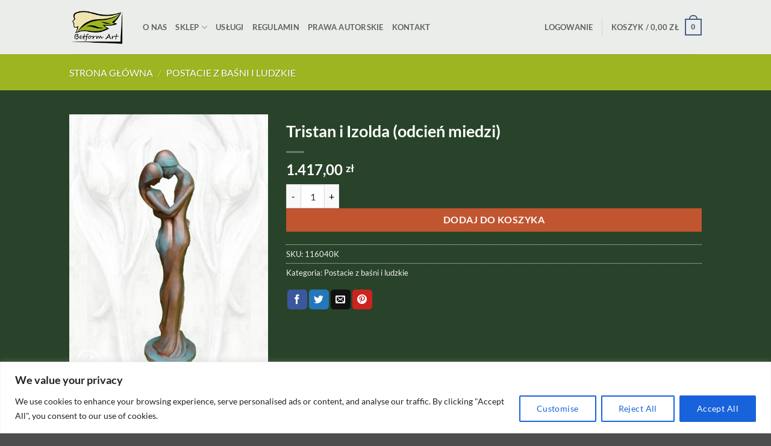

--- FILE ---
content_type: text/html; charset=UTF-8
request_url: https://betform-art.pl/produkt/tristan-i-izolda-odcien-miedzi/
body_size: 29141
content:
<!DOCTYPE html>
<html dir="ltr" lang="pl-PL" prefix="og: https://ogp.me/ns#" class="loading-site no-js">
<head>
	<meta charset="UTF-8" />
	<link rel="profile" href="https://gmpg.org/xfn/11" />
	<link rel="pingback" href="https://betform-art.pl/xmlrpc.php" />

	<script type="750b743473f81f154786d95d-text/javascript">(function(html){html.className = html.className.replace(/\bno-js\b/,'js')})(document.documentElement);</script>
<title>Tristan i Izolda (odcień miedzi) - BETFORM-ART</title>
	<style>img:is([sizes="auto" i], [sizes^="auto," i]) { contain-intrinsic-size: 3000px 1500px }</style>
	
		<!-- All in One SEO 4.9.0 - aioseo.com -->
	<meta name="description" content="Smukła figura kochanków splecionych w miłosnym uścisku. Betonowa figura wykonana w specjalnym efekcie, sprawiającym wrażenie, jakby była pokryta miedzią. Figura ma podstawę o średnicy ok. 33 cm. Do figury proponujemy cokół wykonany w tym samym efekcie (kod 116041K). Przy zakupie figur w odcieniach miedzi: Tristan i Izolda (kod 116040K) wraz z kolumną (kod 116041K) –" />
	<meta name="robots" content="max-image-preview:large" />
	<meta name="google-site-verification" content="923Z30ZGlmqIzq2xglOllhNtWjMSOmoDKkpKaOiiQwo" />
	<link rel="canonical" href="https://betform-art.pl/produkt/tristan-i-izolda-odcien-miedzi/" />
	<meta name="generator" content="All in One SEO (AIOSEO) 4.9.0" />
		<meta property="og:locale" content="pl_PL" />
		<meta property="og:site_name" content="BETFORM-ART - Figury, fontanny i donice ogrodowe z betonu" />
		<meta property="og:type" content="article" />
		<meta property="og:title" content="Tristan i Izolda (odcień miedzi) - BETFORM-ART" />
		<meta property="og:description" content="Smukła figura kochanków splecionych w miłosnym uścisku. Betonowa figura wykonana w specjalnym efekcie, sprawiającym wrażenie, jakby była pokryta miedzią. Figura ma podstawę o średnicy ok. 33 cm. Do figury proponujemy cokół wykonany w tym samym efekcie (kod 116041K). Przy zakupie figur w odcieniach miedzi: Tristan i Izolda (kod 116040K) wraz z kolumną (kod 116041K) –" />
		<meta property="og:url" content="https://betform-art.pl/produkt/tristan-i-izolda-odcien-miedzi/" />
		<meta property="article:published_time" content="2024-02-21T11:40:36+00:00" />
		<meta property="article:modified_time" content="2025-11-19T08:56:35+00:00" />
		<meta name="twitter:card" content="summary_large_image" />
		<meta name="twitter:title" content="Tristan i Izolda (odcień miedzi) - BETFORM-ART" />
		<meta name="twitter:description" content="Smukła figura kochanków splecionych w miłosnym uścisku. Betonowa figura wykonana w specjalnym efekcie, sprawiającym wrażenie, jakby była pokryta miedzią. Figura ma podstawę o średnicy ok. 33 cm. Do figury proponujemy cokół wykonany w tym samym efekcie (kod 116041K). Przy zakupie figur w odcieniach miedzi: Tristan i Izolda (kod 116040K) wraz z kolumną (kod 116041K) –" />
		<script type="application/ld+json" class="aioseo-schema">
			{"@context":"https:\/\/schema.org","@graph":[{"@type":"BreadcrumbList","@id":"https:\/\/betform-art.pl\/produkt\/tristan-i-izolda-odcien-miedzi\/#breadcrumblist","itemListElement":[{"@type":"ListItem","@id":"https:\/\/betform-art.pl#listItem","position":1,"name":"Home","item":"https:\/\/betform-art.pl","nextItem":{"@type":"ListItem","@id":"https:\/\/betform-art.pl\/sklep\/#listItem","name":"Sklep"}},{"@type":"ListItem","@id":"https:\/\/betform-art.pl\/sklep\/#listItem","position":2,"name":"Sklep","item":"https:\/\/betform-art.pl\/sklep\/","nextItem":{"@type":"ListItem","@id":"https:\/\/betform-art.pl\/produkty\/postacie-z-basni-i-ludzkie\/#listItem","name":"Postacie z ba\u015bni i ludzkie"},"previousItem":{"@type":"ListItem","@id":"https:\/\/betform-art.pl#listItem","name":"Home"}},{"@type":"ListItem","@id":"https:\/\/betform-art.pl\/produkty\/postacie-z-basni-i-ludzkie\/#listItem","position":3,"name":"Postacie z ba\u015bni i ludzkie","item":"https:\/\/betform-art.pl\/produkty\/postacie-z-basni-i-ludzkie\/","nextItem":{"@type":"ListItem","@id":"https:\/\/betform-art.pl\/produkt\/tristan-i-izolda-odcien-miedzi\/#listItem","name":"Tristan i Izolda (odcie\u0144 miedzi)"},"previousItem":{"@type":"ListItem","@id":"https:\/\/betform-art.pl\/sklep\/#listItem","name":"Sklep"}},{"@type":"ListItem","@id":"https:\/\/betform-art.pl\/produkt\/tristan-i-izolda-odcien-miedzi\/#listItem","position":4,"name":"Tristan i Izolda (odcie\u0144 miedzi)","previousItem":{"@type":"ListItem","@id":"https:\/\/betform-art.pl\/produkty\/postacie-z-basni-i-ludzkie\/#listItem","name":"Postacie z ba\u015bni i ludzkie"}}]},{"@type":"ItemPage","@id":"https:\/\/betform-art.pl\/produkt\/tristan-i-izolda-odcien-miedzi\/#itempage","url":"https:\/\/betform-art.pl\/produkt\/tristan-i-izolda-odcien-miedzi\/","name":"Tristan i Izolda (odcie\u0144 miedzi) - BETFORM-ART","description":"Smuk\u0142a figura kochank\u00f3w splecionych w mi\u0142osnym u\u015bcisku. Betonowa figura wykonana w specjalnym efekcie, sprawiaj\u0105cym wra\u017cenie, jakby by\u0142a pokryta miedzi\u0105. Figura ma podstaw\u0119 o \u015brednicy ok. 33 cm. Do figury proponujemy cok\u00f3\u0142 wykonany w tym samym efekcie (kod 116041K). Przy zakupie figur w odcieniach miedzi: Tristan i Izolda (kod 116040K) wraz z kolumn\u0105 (kod 116041K) \u2013","inLanguage":"pl-PL","isPartOf":{"@id":"https:\/\/betform-art.pl\/#website"},"breadcrumb":{"@id":"https:\/\/betform-art.pl\/produkt\/tristan-i-izolda-odcien-miedzi\/#breadcrumblist"},"image":{"@type":"ImageObject","url":"https:\/\/betform-art.pl\/wp-content\/uploads\/2024\/02\/116040K-Tristan-i-Izolda.jpg","@id":"https:\/\/betform-art.pl\/produkt\/tristan-i-izolda-odcien-miedzi\/#mainImage","width":900,"height":1200},"primaryImageOfPage":{"@id":"https:\/\/betform-art.pl\/produkt\/tristan-i-izolda-odcien-miedzi\/#mainImage"},"datePublished":"2024-02-21T12:40:36+01:00","dateModified":"2025-11-19T09:56:35+01:00"},{"@type":"Organization","@id":"https:\/\/betform-art.pl\/#organization","name":"BETFORM-ART","description":"Figury, fontanny i donice ogrodowe z betonu","url":"https:\/\/betform-art.pl\/"},{"@type":"WebSite","@id":"https:\/\/betform-art.pl\/#website","url":"https:\/\/betform-art.pl\/","name":"BETFORM-ART","description":"Figury, fontanny i donice ogrodowe z betonu","inLanguage":"pl-PL","publisher":{"@id":"https:\/\/betform-art.pl\/#organization"}}]}
		</script>
		<!-- All in One SEO -->

<meta name="viewport" content="width=device-width, initial-scale=1" /><link rel='dns-prefetch' href='//www.googletagmanager.com' />
<link rel='prefetch' href='https://betform-art.pl/wp-content/themes/flatsome/assets/js/flatsome.js?ver=e2eddd6c228105dac048' />
<link rel='prefetch' href='https://betform-art.pl/wp-content/themes/flatsome/assets/js/chunk.slider.js?ver=3.20.3' />
<link rel='prefetch' href='https://betform-art.pl/wp-content/themes/flatsome/assets/js/chunk.popups.js?ver=3.20.3' />
<link rel='prefetch' href='https://betform-art.pl/wp-content/themes/flatsome/assets/js/chunk.tooltips.js?ver=3.20.3' />
<link rel='prefetch' href='https://betform-art.pl/wp-content/themes/flatsome/assets/js/woocommerce.js?ver=1c9be63d628ff7c3ff4c' />
<link rel="alternate" type="application/rss+xml" title="BETFORM-ART &raquo; Kanał z wpisami" href="https://betform-art.pl/feed/" />
<link rel="alternate" type="application/rss+xml" title="BETFORM-ART &raquo; Kanał z komentarzami" href="https://betform-art.pl/comments/feed/" />
<link rel='stylesheet' id='wc-price-based-country-frontend-css' href='https://betform-art.pl/wp-content/plugins/woocommerce-product-price-based-on-countries/assets/css/frontend.min.css?ver=4.1.1' type='text/css' media='all' />
<style id='wp-block-library-inline-css' type='text/css'>
:root{--wp-admin-theme-color:#007cba;--wp-admin-theme-color--rgb:0,124,186;--wp-admin-theme-color-darker-10:#006ba1;--wp-admin-theme-color-darker-10--rgb:0,107,161;--wp-admin-theme-color-darker-20:#005a87;--wp-admin-theme-color-darker-20--rgb:0,90,135;--wp-admin-border-width-focus:2px;--wp-block-synced-color:#7a00df;--wp-block-synced-color--rgb:122,0,223;--wp-bound-block-color:var(--wp-block-synced-color)}@media (min-resolution:192dpi){:root{--wp-admin-border-width-focus:1.5px}}.wp-element-button{cursor:pointer}:root{--wp--preset--font-size--normal:16px;--wp--preset--font-size--huge:42px}:root .has-very-light-gray-background-color{background-color:#eee}:root .has-very-dark-gray-background-color{background-color:#313131}:root .has-very-light-gray-color{color:#eee}:root .has-very-dark-gray-color{color:#313131}:root .has-vivid-green-cyan-to-vivid-cyan-blue-gradient-background{background:linear-gradient(135deg,#00d084,#0693e3)}:root .has-purple-crush-gradient-background{background:linear-gradient(135deg,#34e2e4,#4721fb 50%,#ab1dfe)}:root .has-hazy-dawn-gradient-background{background:linear-gradient(135deg,#faaca8,#dad0ec)}:root .has-subdued-olive-gradient-background{background:linear-gradient(135deg,#fafae1,#67a671)}:root .has-atomic-cream-gradient-background{background:linear-gradient(135deg,#fdd79a,#004a59)}:root .has-nightshade-gradient-background{background:linear-gradient(135deg,#330968,#31cdcf)}:root .has-midnight-gradient-background{background:linear-gradient(135deg,#020381,#2874fc)}.has-regular-font-size{font-size:1em}.has-larger-font-size{font-size:2.625em}.has-normal-font-size{font-size:var(--wp--preset--font-size--normal)}.has-huge-font-size{font-size:var(--wp--preset--font-size--huge)}.has-text-align-center{text-align:center}.has-text-align-left{text-align:left}.has-text-align-right{text-align:right}#end-resizable-editor-section{display:none}.aligncenter{clear:both}.items-justified-left{justify-content:flex-start}.items-justified-center{justify-content:center}.items-justified-right{justify-content:flex-end}.items-justified-space-between{justify-content:space-between}.screen-reader-text{border:0;clip-path:inset(50%);height:1px;margin:-1px;overflow:hidden;padding:0;position:absolute;width:1px;word-wrap:normal!important}.screen-reader-text:focus{background-color:#ddd;clip-path:none;color:#444;display:block;font-size:1em;height:auto;left:5px;line-height:normal;padding:15px 23px 14px;text-decoration:none;top:5px;width:auto;z-index:100000}html :where(.has-border-color){border-style:solid}html :where([style*=border-top-color]){border-top-style:solid}html :where([style*=border-right-color]){border-right-style:solid}html :where([style*=border-bottom-color]){border-bottom-style:solid}html :where([style*=border-left-color]){border-left-style:solid}html :where([style*=border-width]){border-style:solid}html :where([style*=border-top-width]){border-top-style:solid}html :where([style*=border-right-width]){border-right-style:solid}html :where([style*=border-bottom-width]){border-bottom-style:solid}html :where([style*=border-left-width]){border-left-style:solid}html :where(img[class*=wp-image-]){height:auto;max-width:100%}:where(figure){margin:0 0 1em}html :where(.is-position-sticky){--wp-admin--admin-bar--position-offset:var(--wp-admin--admin-bar--height,0px)}@media screen and (max-width:600px){html :where(.is-position-sticky){--wp-admin--admin-bar--position-offset:0px}}
</style>
<link rel='stylesheet' id='wp-components-css' href='https://js.betform-art.pl/wp-includes/css/dist/components/style.min.css?ver=d70c3269c54b899c73b16f6a99428a62' type='text/css' media='all' />
<link rel='stylesheet' id='wp-preferences-css' href='https://js.betform-art.pl/wp-includes/css/dist/preferences/style.min.css?ver=d70c3269c54b899c73b16f6a99428a62' type='text/css' media='all' />
<link rel='stylesheet' id='wp-block-editor-css' href='https://js.betform-art.pl/wp-includes/css/dist/block-editor/style.min.css?ver=d70c3269c54b899c73b16f6a99428a62' type='text/css' media='all' />
<link rel='stylesheet' id='popup-maker-block-library-style-css' href='https://betform-art.pl/wp-content/plugins/popup-maker/dist/packages/block-library-style.css?ver=dbea705cfafe089d65f1' type='text/css' media='all' />
<link rel='stylesheet' id='photoswipe-css' href='https://betform-art.pl/wp-content/plugins/woocommerce/assets/css/photoswipe/photoswipe.min.css?ver=10.4.3' type='text/css' media='all' />
<link rel='stylesheet' id='photoswipe-default-skin-css' href='https://betform-art.pl/wp-content/plugins/woocommerce/assets/css/photoswipe/default-skin/default-skin.min.css?ver=10.4.3' type='text/css' media='all' />
<style id='woocommerce-inline-inline-css' type='text/css'>
.woocommerce form .form-row .required { visibility: visible; }
</style>
<link rel='stylesheet' id='xml-for-google-merchant-center-css' href='https://betform-art.pl/wp-content/plugins/xml-for-google-merchant-center/public/css/xfgmc-public.css?ver=4.0.8' type='text/css' media='all' />
<link rel='stylesheet' id='aws-style-css' href='https://betform-art.pl/wp-content/plugins/advanced-woo-search/assets/css/common.min.css?ver=3.48' type='text/css' media='all' />
<link rel='stylesheet' id='flatsome-main-css' href='https://betform-art.pl/wp-content/themes/flatsome/assets/css/flatsome.css?ver=3.20.3' type='text/css' media='all' />
<style id='flatsome-main-inline-css' type='text/css'>
@font-face {
				font-family: "fl-icons";
				font-display: block;
				src: url(https://betform-art.pl/wp-content/themes/flatsome/assets/css/icons/fl-icons.eot?v=3.20.3);
				src:
					url(https://betform-art.pl/wp-content/themes/flatsome/assets/css/icons/fl-icons.eot#iefix?v=3.20.3) format("embedded-opentype"),
					url(https://betform-art.pl/wp-content/themes/flatsome/assets/css/icons/fl-icons.woff2?v=3.20.3) format("woff2"),
					url(https://betform-art.pl/wp-content/themes/flatsome/assets/css/icons/fl-icons.ttf?v=3.20.3) format("truetype"),
					url(https://betform-art.pl/wp-content/themes/flatsome/assets/css/icons/fl-icons.woff?v=3.20.3) format("woff"),
					url(https://betform-art.pl/wp-content/themes/flatsome/assets/css/icons/fl-icons.svg?v=3.20.3#fl-icons) format("svg");
			}
</style>
<link rel='stylesheet' id='flatsome-shop-css' href='https://betform-art.pl/wp-content/themes/flatsome/assets/css/flatsome-shop.css?ver=3.20.3' type='text/css' media='all' />
<link rel='stylesheet' id='flatsome-style-css' href='https://betform-art.pl/wp-content/themes/flatsome/style.css?ver=3.20.3' type='text/css' media='all' />
<script type="750b743473f81f154786d95d-text/javascript" id="woocommerce-google-analytics-integration-gtag-js-after">
/* <![CDATA[ */
/* Google Analytics for WooCommerce (gtag.js) */
					window.dataLayer = window.dataLayer || [];
					function gtag(){dataLayer.push(arguments);}
					// Set up default consent state.
					for ( const mode of [{"analytics_storage":"denied","ad_storage":"denied","ad_user_data":"denied","ad_personalization":"denied","region":["AT","BE","BG","HR","CY","CZ","DK","EE","FI","FR","DE","GR","HU","IS","IE","IT","LV","LI","LT","LU","MT","NL","NO","PL","PT","RO","SK","SI","ES","SE","GB","CH"]}] || [] ) {
						gtag( "consent", "default", { "wait_for_update": 500, ...mode } );
					}
					gtag("js", new Date());
					gtag("set", "developer_id.dOGY3NW", true);
					gtag("config", "G-JL0WC3VQ4M", {"track_404":true,"allow_google_signals":true,"logged_in":false,"linker":{"domains":[],"allow_incoming":false},"custom_map":{"dimension1":"logged_in"}});
/* ]]> */
</script>
<script type="750b743473f81f154786d95d-text/javascript" id="cookie-law-info-js-extra">
/* <![CDATA[ */
var _ckyConfig = {"_ipData":[],"_assetsURL":"https:\/\/betform-art.pl\/wp-content\/plugins\/cookie-law-info\/lite\/frontend\/images\/","_publicURL":"https:\/\/betform-art.pl","_expiry":"365","_categories":[{"name":"Necessary","slug":"necessary","isNecessary":true,"ccpaDoNotSell":true,"cookies":[],"active":true,"defaultConsent":{"gdpr":true,"ccpa":true}},{"name":"Functional","slug":"functional","isNecessary":false,"ccpaDoNotSell":true,"cookies":[],"active":true,"defaultConsent":{"gdpr":false,"ccpa":false}},{"name":"Analytics","slug":"analytics","isNecessary":false,"ccpaDoNotSell":true,"cookies":[],"active":true,"defaultConsent":{"gdpr":false,"ccpa":false}},{"name":"Performance","slug":"performance","isNecessary":false,"ccpaDoNotSell":true,"cookies":[],"active":true,"defaultConsent":{"gdpr":false,"ccpa":false}},{"name":"Advertisement","slug":"advertisement","isNecessary":false,"ccpaDoNotSell":true,"cookies":[],"active":true,"defaultConsent":{"gdpr":false,"ccpa":false}}],"_activeLaw":"gdpr","_rootDomain":"","_block":"1","_showBanner":"1","_bannerConfig":{"settings":{"type":"banner","preferenceCenterType":"popup","position":"bottom","applicableLaw":"gdpr"},"behaviours":{"reloadBannerOnAccept":false,"loadAnalyticsByDefault":false,"animations":{"onLoad":"animate","onHide":"sticky"}},"config":{"revisitConsent":{"status":true,"tag":"revisit-consent","position":"bottom-left","meta":{"url":"#"},"styles":{"background-color":"#0056A7"},"elements":{"title":{"type":"text","tag":"revisit-consent-title","status":true,"styles":{"color":"#0056a7"}}}},"preferenceCenter":{"toggle":{"status":true,"tag":"detail-category-toggle","type":"toggle","states":{"active":{"styles":{"background-color":"#1863DC"}},"inactive":{"styles":{"background-color":"#D0D5D2"}}}}},"categoryPreview":{"status":false,"toggle":{"status":true,"tag":"detail-category-preview-toggle","type":"toggle","states":{"active":{"styles":{"background-color":"#1863DC"}},"inactive":{"styles":{"background-color":"#D0D5D2"}}}}},"videoPlaceholder":{"status":true,"styles":{"background-color":"#000000","border-color":"#000000","color":"#ffffff"}},"readMore":{"status":false,"tag":"readmore-button","type":"link","meta":{"noFollow":true,"newTab":true},"styles":{"color":"#1863DC","background-color":"transparent","border-color":"transparent"}},"showMore":{"status":true,"tag":"show-desc-button","type":"button","styles":{"color":"#1863DC"}},"showLess":{"status":true,"tag":"hide-desc-button","type":"button","styles":{"color":"#1863DC"}},"alwaysActive":{"status":true,"tag":"always-active","styles":{"color":"#008000"}},"manualLinks":{"status":true,"tag":"manual-links","type":"link","styles":{"color":"#1863DC"}},"auditTable":{"status":true},"optOption":{"status":true,"toggle":{"status":true,"tag":"optout-option-toggle","type":"toggle","states":{"active":{"styles":{"background-color":"#1863dc"}},"inactive":{"styles":{"background-color":"#FFFFFF"}}}}}}},"_version":"3.3.6","_logConsent":"1","_tags":[{"tag":"accept-button","styles":{"color":"#FFFFFF","background-color":"#1863DC","border-color":"#1863DC"}},{"tag":"reject-button","styles":{"color":"#1863DC","background-color":"transparent","border-color":"#1863DC"}},{"tag":"settings-button","styles":{"color":"#1863DC","background-color":"transparent","border-color":"#1863DC"}},{"tag":"readmore-button","styles":{"color":"#1863DC","background-color":"transparent","border-color":"transparent"}},{"tag":"donotsell-button","styles":{"color":"#1863DC","background-color":"transparent","border-color":"transparent"}},{"tag":"show-desc-button","styles":{"color":"#1863DC"}},{"tag":"hide-desc-button","styles":{"color":"#1863DC"}},{"tag":"cky-always-active","styles":[]},{"tag":"cky-link","styles":[]},{"tag":"accept-button","styles":{"color":"#FFFFFF","background-color":"#1863DC","border-color":"#1863DC"}},{"tag":"revisit-consent","styles":{"background-color":"#0056A7"}}],"_shortCodes":[{"key":"cky_readmore","content":"<a href=\"#\" class=\"cky-policy\" aria-label=\"Cookie Policy\" target=\"_blank\" rel=\"noopener\" data-cky-tag=\"readmore-button\">Cookie Policy<\/a>","tag":"readmore-button","status":false,"attributes":{"rel":"nofollow","target":"_blank"}},{"key":"cky_show_desc","content":"<button class=\"cky-show-desc-btn\" data-cky-tag=\"show-desc-button\" aria-label=\"Show more\">Show more<\/button>","tag":"show-desc-button","status":true,"attributes":[]},{"key":"cky_hide_desc","content":"<button class=\"cky-show-desc-btn\" data-cky-tag=\"hide-desc-button\" aria-label=\"Show less\">Show less<\/button>","tag":"hide-desc-button","status":true,"attributes":[]},{"key":"cky_optout_show_desc","content":"[cky_optout_show_desc]","tag":"optout-show-desc-button","status":true,"attributes":[]},{"key":"cky_optout_hide_desc","content":"[cky_optout_hide_desc]","tag":"optout-hide-desc-button","status":true,"attributes":[]},{"key":"cky_category_toggle_label","content":"[cky_{{status}}_category_label] [cky_preference_{{category_slug}}_title]","tag":"","status":true,"attributes":[]},{"key":"cky_enable_category_label","content":"Enable","tag":"","status":true,"attributes":[]},{"key":"cky_disable_category_label","content":"Disable","tag":"","status":true,"attributes":[]},{"key":"cky_video_placeholder","content":"<div class=\"video-placeholder-normal\" data-cky-tag=\"video-placeholder\" id=\"[UNIQUEID]\"><p class=\"video-placeholder-text-normal\" data-cky-tag=\"placeholder-title\">Please accept cookies to access this content<\/p><\/div>","tag":"","status":true,"attributes":[]},{"key":"cky_enable_optout_label","content":"Enable","tag":"","status":true,"attributes":[]},{"key":"cky_disable_optout_label","content":"Disable","tag":"","status":true,"attributes":[]},{"key":"cky_optout_toggle_label","content":"[cky_{{status}}_optout_label] [cky_optout_option_title]","tag":"","status":true,"attributes":[]},{"key":"cky_optout_option_title","content":"Do Not Sell or Share My Personal Information","tag":"","status":true,"attributes":[]},{"key":"cky_optout_close_label","content":"Close","tag":"","status":true,"attributes":[]},{"key":"cky_preference_close_label","content":"Close","tag":"","status":true,"attributes":[]}],"_rtl":"","_language":"en","_providersToBlock":[]};
var _ckyStyles = {"css":".cky-overlay{background: #000000; opacity: 0.4; position: fixed; top: 0; left: 0; width: 100%; height: 100%; z-index: 99999999;}.cky-hide{display: none;}.cky-btn-revisit-wrapper{display: flex; align-items: center; justify-content: center; background: #0056a7; width: 45px; height: 45px; border-radius: 50%; position: fixed; z-index: 999999; cursor: pointer;}.cky-revisit-bottom-left{bottom: 15px; left: 15px;}.cky-revisit-bottom-right{bottom: 15px; right: 15px;}.cky-btn-revisit-wrapper .cky-btn-revisit{display: flex; align-items: center; justify-content: center; background: none; border: none; cursor: pointer; position: relative; margin: 0; padding: 0;}.cky-btn-revisit-wrapper .cky-btn-revisit img{max-width: fit-content; margin: 0; height: 30px; width: 30px;}.cky-revisit-bottom-left:hover::before{content: attr(data-tooltip); position: absolute; background: #4e4b66; color: #ffffff; left: calc(100% + 7px); font-size: 12px; line-height: 16px; width: max-content; padding: 4px 8px; border-radius: 4px;}.cky-revisit-bottom-left:hover::after{position: absolute; content: \"\"; border: 5px solid transparent; left: calc(100% + 2px); border-left-width: 0; border-right-color: #4e4b66;}.cky-revisit-bottom-right:hover::before{content: attr(data-tooltip); position: absolute; background: #4e4b66; color: #ffffff; right: calc(100% + 7px); font-size: 12px; line-height: 16px; width: max-content; padding: 4px 8px; border-radius: 4px;}.cky-revisit-bottom-right:hover::after{position: absolute; content: \"\"; border: 5px solid transparent; right: calc(100% + 2px); border-right-width: 0; border-left-color: #4e4b66;}.cky-revisit-hide{display: none;}.cky-consent-container{position: fixed; width: 100%; box-sizing: border-box; z-index: 9999999;}.cky-consent-container .cky-consent-bar{background: #ffffff; border: 1px solid; padding: 16.5px 24px; box-shadow: 0 -1px 10px 0 #acabab4d;}.cky-banner-bottom{bottom: 0; left: 0;}.cky-banner-top{top: 0; left: 0;}.cky-custom-brand-logo-wrapper .cky-custom-brand-logo{width: 100px; height: auto; margin: 0 0 12px 0;}.cky-notice .cky-title{color: #212121; font-weight: 700; font-size: 18px; line-height: 24px; margin: 0 0 12px 0;}.cky-notice-group{display: flex; justify-content: space-between; align-items: center; font-size: 14px; line-height: 24px; font-weight: 400;}.cky-notice-des *,.cky-preference-content-wrapper *,.cky-accordion-header-des *,.cky-gpc-wrapper .cky-gpc-desc *{font-size: 14px;}.cky-notice-des{color: #212121; font-size: 14px; line-height: 24px; font-weight: 400;}.cky-notice-des img{height: 25px; width: 25px;}.cky-consent-bar .cky-notice-des p,.cky-gpc-wrapper .cky-gpc-desc p,.cky-preference-body-wrapper .cky-preference-content-wrapper p,.cky-accordion-header-wrapper .cky-accordion-header-des p,.cky-cookie-des-table li div:last-child p{color: inherit; margin-top: 0; overflow-wrap: break-word;}.cky-notice-des P:last-child,.cky-preference-content-wrapper p:last-child,.cky-cookie-des-table li div:last-child p:last-child,.cky-gpc-wrapper .cky-gpc-desc p:last-child{margin-bottom: 0;}.cky-notice-des a.cky-policy,.cky-notice-des button.cky-policy{font-size: 14px; color: #1863dc; white-space: nowrap; cursor: pointer; background: transparent; border: 1px solid; text-decoration: underline;}.cky-notice-des button.cky-policy{padding: 0;}.cky-notice-des a.cky-policy:focus-visible,.cky-notice-des button.cky-policy:focus-visible,.cky-preference-content-wrapper .cky-show-desc-btn:focus-visible,.cky-accordion-header .cky-accordion-btn:focus-visible,.cky-preference-header .cky-btn-close:focus-visible,.cky-switch input[type=\"checkbox\"]:focus-visible,.cky-footer-wrapper a:focus-visible,.cky-btn:focus-visible{outline: 2px solid #1863dc; outline-offset: 2px;}.cky-btn:focus:not(:focus-visible),.cky-accordion-header .cky-accordion-btn:focus:not(:focus-visible),.cky-preference-content-wrapper .cky-show-desc-btn:focus:not(:focus-visible),.cky-btn-revisit-wrapper .cky-btn-revisit:focus:not(:focus-visible),.cky-preference-header .cky-btn-close:focus:not(:focus-visible),.cky-consent-bar .cky-banner-btn-close:focus:not(:focus-visible){outline: 0;}button.cky-show-desc-btn:not(:hover):not(:active){color: #1863dc; background: transparent;}button.cky-accordion-btn:not(:hover):not(:active),button.cky-banner-btn-close:not(:hover):not(:active),button.cky-btn-close:not(:hover):not(:active),button.cky-btn-revisit:not(:hover):not(:active){background: transparent;}.cky-consent-bar button:hover,.cky-modal.cky-modal-open button:hover,.cky-consent-bar button:focus,.cky-modal.cky-modal-open button:focus{text-decoration: none;}.cky-notice-btn-wrapper{display: flex; justify-content: center; align-items: center; margin-left: 15px;}.cky-notice-btn-wrapper .cky-btn{text-shadow: none; box-shadow: none;}.cky-btn{font-size: 14px; font-family: inherit; line-height: 24px; padding: 8px 27px; font-weight: 500; margin: 0 8px 0 0; border-radius: 2px; white-space: nowrap; cursor: pointer; text-align: center; text-transform: none; min-height: 0;}.cky-btn:hover{opacity: 0.8;}.cky-btn-customize{color: #1863dc; background: transparent; border: 2px solid #1863dc;}.cky-btn-reject{color: #1863dc; background: transparent; border: 2px solid #1863dc;}.cky-btn-accept{background: #1863dc; color: #ffffff; border: 2px solid #1863dc;}.cky-btn:last-child{margin-right: 0;}@media (max-width: 768px){.cky-notice-group{display: block;}.cky-notice-btn-wrapper{margin-left: 0;}.cky-notice-btn-wrapper .cky-btn{flex: auto; max-width: 100%; margin-top: 10px; white-space: unset;}}@media (max-width: 576px){.cky-notice-btn-wrapper{flex-direction: column;}.cky-custom-brand-logo-wrapper, .cky-notice .cky-title, .cky-notice-des, .cky-notice-btn-wrapper{padding: 0 28px;}.cky-consent-container .cky-consent-bar{padding: 16.5px 0;}.cky-notice-des{max-height: 40vh; overflow-y: scroll;}.cky-notice-btn-wrapper .cky-btn{width: 100%; padding: 8px; margin-right: 0;}.cky-notice-btn-wrapper .cky-btn-accept{order: 1;}.cky-notice-btn-wrapper .cky-btn-reject{order: 3;}.cky-notice-btn-wrapper .cky-btn-customize{order: 2;}}@media (max-width: 425px){.cky-custom-brand-logo-wrapper, .cky-notice .cky-title, .cky-notice-des, .cky-notice-btn-wrapper{padding: 0 24px;}.cky-notice-btn-wrapper{flex-direction: column;}.cky-btn{width: 100%; margin: 10px 0 0 0;}.cky-notice-btn-wrapper .cky-btn-customize{order: 2;}.cky-notice-btn-wrapper .cky-btn-reject{order: 3;}.cky-notice-btn-wrapper .cky-btn-accept{order: 1; margin-top: 16px;}}@media (max-width: 352px){.cky-notice .cky-title{font-size: 16px;}.cky-notice-des *{font-size: 12px;}.cky-notice-des, .cky-btn{font-size: 12px;}}.cky-modal.cky-modal-open{display: flex; visibility: visible; -webkit-transform: translate(-50%, -50%); -moz-transform: translate(-50%, -50%); -ms-transform: translate(-50%, -50%); -o-transform: translate(-50%, -50%); transform: translate(-50%, -50%); top: 50%; left: 50%; transition: all 1s ease;}.cky-modal{box-shadow: 0 32px 68px rgba(0, 0, 0, 0.3); margin: 0 auto; position: fixed; max-width: 100%; background: #ffffff; top: 50%; box-sizing: border-box; border-radius: 6px; z-index: 999999999; color: #212121; -webkit-transform: translate(-50%, 100%); -moz-transform: translate(-50%, 100%); -ms-transform: translate(-50%, 100%); -o-transform: translate(-50%, 100%); transform: translate(-50%, 100%); visibility: hidden; transition: all 0s ease;}.cky-preference-center{max-height: 79vh; overflow: hidden; width: 845px; overflow: hidden; flex: 1 1 0; display: flex; flex-direction: column; border-radius: 6px;}.cky-preference-header{display: flex; align-items: center; justify-content: space-between; padding: 22px 24px; border-bottom: 1px solid;}.cky-preference-header .cky-preference-title{font-size: 18px; font-weight: 700; line-height: 24px;}.cky-preference-header .cky-btn-close{margin: 0; cursor: pointer; vertical-align: middle; padding: 0; background: none; border: none; width: auto; height: auto; min-height: 0; line-height: 0; text-shadow: none; box-shadow: none;}.cky-preference-header .cky-btn-close img{margin: 0; height: 10px; width: 10px;}.cky-preference-body-wrapper{padding: 0 24px; flex: 1; overflow: auto; box-sizing: border-box;}.cky-preference-content-wrapper,.cky-gpc-wrapper .cky-gpc-desc{font-size: 14px; line-height: 24px; font-weight: 400; padding: 12px 0;}.cky-preference-content-wrapper{border-bottom: 1px solid;}.cky-preference-content-wrapper img{height: 25px; width: 25px;}.cky-preference-content-wrapper .cky-show-desc-btn{font-size: 14px; font-family: inherit; color: #1863dc; text-decoration: none; line-height: 24px; padding: 0; margin: 0; white-space: nowrap; cursor: pointer; background: transparent; border-color: transparent; text-transform: none; min-height: 0; text-shadow: none; box-shadow: none;}.cky-accordion-wrapper{margin-bottom: 10px;}.cky-accordion{border-bottom: 1px solid;}.cky-accordion:last-child{border-bottom: none;}.cky-accordion .cky-accordion-item{display: flex; margin-top: 10px;}.cky-accordion .cky-accordion-body{display: none;}.cky-accordion.cky-accordion-active .cky-accordion-body{display: block; padding: 0 22px; margin-bottom: 16px;}.cky-accordion-header-wrapper{cursor: pointer; width: 100%;}.cky-accordion-item .cky-accordion-header{display: flex; justify-content: space-between; align-items: center;}.cky-accordion-header .cky-accordion-btn{font-size: 16px; font-family: inherit; color: #212121; line-height: 24px; background: none; border: none; font-weight: 700; padding: 0; margin: 0; cursor: pointer; text-transform: none; min-height: 0; text-shadow: none; box-shadow: none;}.cky-accordion-header .cky-always-active{color: #008000; font-weight: 600; line-height: 24px; font-size: 14px;}.cky-accordion-header-des{font-size: 14px; line-height: 24px; margin: 10px 0 16px 0;}.cky-accordion-chevron{margin-right: 22px; position: relative; cursor: pointer;}.cky-accordion-chevron-hide{display: none;}.cky-accordion .cky-accordion-chevron i::before{content: \"\"; position: absolute; border-right: 1.4px solid; border-bottom: 1.4px solid; border-color: inherit; height: 6px; width: 6px; -webkit-transform: rotate(-45deg); -moz-transform: rotate(-45deg); -ms-transform: rotate(-45deg); -o-transform: rotate(-45deg); transform: rotate(-45deg); transition: all 0.2s ease-in-out; top: 8px;}.cky-accordion.cky-accordion-active .cky-accordion-chevron i::before{-webkit-transform: rotate(45deg); -moz-transform: rotate(45deg); -ms-transform: rotate(45deg); -o-transform: rotate(45deg); transform: rotate(45deg);}.cky-audit-table{background: #f4f4f4; border-radius: 6px;}.cky-audit-table .cky-empty-cookies-text{color: inherit; font-size: 12px; line-height: 24px; margin: 0; padding: 10px;}.cky-audit-table .cky-cookie-des-table{font-size: 12px; line-height: 24px; font-weight: normal; padding: 15px 10px; border-bottom: 1px solid; border-bottom-color: inherit; margin: 0;}.cky-audit-table .cky-cookie-des-table:last-child{border-bottom: none;}.cky-audit-table .cky-cookie-des-table li{list-style-type: none; display: flex; padding: 3px 0;}.cky-audit-table .cky-cookie-des-table li:first-child{padding-top: 0;}.cky-cookie-des-table li div:first-child{width: 100px; font-weight: 600; word-break: break-word; word-wrap: break-word;}.cky-cookie-des-table li div:last-child{flex: 1; word-break: break-word; word-wrap: break-word; margin-left: 8px;}.cky-footer-shadow{display: block; width: 100%; height: 40px; background: linear-gradient(180deg, rgba(255, 255, 255, 0) 0%, #ffffff 100%); position: absolute; bottom: calc(100% - 1px);}.cky-footer-wrapper{position: relative;}.cky-prefrence-btn-wrapper{display: flex; flex-wrap: wrap; align-items: center; justify-content: center; padding: 22px 24px; border-top: 1px solid;}.cky-prefrence-btn-wrapper .cky-btn{flex: auto; max-width: 100%; text-shadow: none; box-shadow: none;}.cky-btn-preferences{color: #1863dc; background: transparent; border: 2px solid #1863dc;}.cky-preference-header,.cky-preference-body-wrapper,.cky-preference-content-wrapper,.cky-accordion-wrapper,.cky-accordion,.cky-accordion-wrapper,.cky-footer-wrapper,.cky-prefrence-btn-wrapper{border-color: inherit;}@media (max-width: 845px){.cky-modal{max-width: calc(100% - 16px);}}@media (max-width: 576px){.cky-modal{max-width: 100%;}.cky-preference-center{max-height: 100vh;}.cky-prefrence-btn-wrapper{flex-direction: column;}.cky-accordion.cky-accordion-active .cky-accordion-body{padding-right: 0;}.cky-prefrence-btn-wrapper .cky-btn{width: 100%; margin: 10px 0 0 0;}.cky-prefrence-btn-wrapper .cky-btn-reject{order: 3;}.cky-prefrence-btn-wrapper .cky-btn-accept{order: 1; margin-top: 0;}.cky-prefrence-btn-wrapper .cky-btn-preferences{order: 2;}}@media (max-width: 425px){.cky-accordion-chevron{margin-right: 15px;}.cky-notice-btn-wrapper{margin-top: 0;}.cky-accordion.cky-accordion-active .cky-accordion-body{padding: 0 15px;}}@media (max-width: 352px){.cky-preference-header .cky-preference-title{font-size: 16px;}.cky-preference-header{padding: 16px 24px;}.cky-preference-content-wrapper *, .cky-accordion-header-des *{font-size: 12px;}.cky-preference-content-wrapper, .cky-preference-content-wrapper .cky-show-more, .cky-accordion-header .cky-always-active, .cky-accordion-header-des, .cky-preference-content-wrapper .cky-show-desc-btn, .cky-notice-des a.cky-policy{font-size: 12px;}.cky-accordion-header .cky-accordion-btn{font-size: 14px;}}.cky-switch{display: flex;}.cky-switch input[type=\"checkbox\"]{position: relative; width: 44px; height: 24px; margin: 0; background: #d0d5d2; -webkit-appearance: none; border-radius: 50px; cursor: pointer; outline: 0; border: none; top: 0;}.cky-switch input[type=\"checkbox\"]:checked{background: #1863dc;}.cky-switch input[type=\"checkbox\"]:before{position: absolute; content: \"\"; height: 20px; width: 20px; left: 2px; bottom: 2px; border-radius: 50%; background-color: white; -webkit-transition: 0.4s; transition: 0.4s; margin: 0;}.cky-switch input[type=\"checkbox\"]:after{display: none;}.cky-switch input[type=\"checkbox\"]:checked:before{-webkit-transform: translateX(20px); -ms-transform: translateX(20px); transform: translateX(20px);}@media (max-width: 425px){.cky-switch input[type=\"checkbox\"]{width: 38px; height: 21px;}.cky-switch input[type=\"checkbox\"]:before{height: 17px; width: 17px;}.cky-switch input[type=\"checkbox\"]:checked:before{-webkit-transform: translateX(17px); -ms-transform: translateX(17px); transform: translateX(17px);}}.cky-consent-bar .cky-banner-btn-close{position: absolute; right: 9px; top: 5px; background: none; border: none; cursor: pointer; padding: 0; margin: 0; min-height: 0; line-height: 0; height: auto; width: auto; text-shadow: none; box-shadow: none;}.cky-consent-bar .cky-banner-btn-close img{height: 9px; width: 9px; margin: 0;}.cky-notice-btn-wrapper .cky-btn-do-not-sell{font-size: 14px; line-height: 24px; padding: 6px 0; margin: 0; font-weight: 500; background: none; border-radius: 2px; border: none; cursor: pointer; text-align: left; color: #1863dc; background: transparent; border-color: transparent; box-shadow: none; text-shadow: none;}.cky-consent-bar .cky-banner-btn-close:focus-visible,.cky-notice-btn-wrapper .cky-btn-do-not-sell:focus-visible,.cky-opt-out-btn-wrapper .cky-btn:focus-visible,.cky-opt-out-checkbox-wrapper input[type=\"checkbox\"].cky-opt-out-checkbox:focus-visible{outline: 2px solid #1863dc; outline-offset: 2px;}@media (max-width: 768px){.cky-notice-btn-wrapper{margin-left: 0; margin-top: 10px; justify-content: left;}.cky-notice-btn-wrapper .cky-btn-do-not-sell{padding: 0;}}@media (max-width: 352px){.cky-notice-btn-wrapper .cky-btn-do-not-sell, .cky-notice-des a.cky-policy{font-size: 12px;}}.cky-opt-out-wrapper{padding: 12px 0;}.cky-opt-out-wrapper .cky-opt-out-checkbox-wrapper{display: flex; align-items: center;}.cky-opt-out-checkbox-wrapper .cky-opt-out-checkbox-label{font-size: 16px; font-weight: 700; line-height: 24px; margin: 0 0 0 12px; cursor: pointer;}.cky-opt-out-checkbox-wrapper input[type=\"checkbox\"].cky-opt-out-checkbox{background-color: #ffffff; border: 1px solid black; width: 20px; height: 18.5px; margin: 0; -webkit-appearance: none; position: relative; display: flex; align-items: center; justify-content: center; border-radius: 2px; cursor: pointer;}.cky-opt-out-checkbox-wrapper input[type=\"checkbox\"].cky-opt-out-checkbox:checked{background-color: #1863dc; border: none;}.cky-opt-out-checkbox-wrapper input[type=\"checkbox\"].cky-opt-out-checkbox:checked::after{left: 6px; bottom: 4px; width: 7px; height: 13px; border: solid #ffffff; border-width: 0 3px 3px 0; border-radius: 2px; -webkit-transform: rotate(45deg); -ms-transform: rotate(45deg); transform: rotate(45deg); content: \"\"; position: absolute; box-sizing: border-box;}.cky-opt-out-checkbox-wrapper.cky-disabled .cky-opt-out-checkbox-label,.cky-opt-out-checkbox-wrapper.cky-disabled input[type=\"checkbox\"].cky-opt-out-checkbox{cursor: no-drop;}.cky-gpc-wrapper{margin: 0 0 0 32px;}.cky-footer-wrapper .cky-opt-out-btn-wrapper{display: flex; flex-wrap: wrap; align-items: center; justify-content: center; padding: 22px 24px;}.cky-opt-out-btn-wrapper .cky-btn{flex: auto; max-width: 100%; text-shadow: none; box-shadow: none;}.cky-opt-out-btn-wrapper .cky-btn-cancel{border: 1px solid #dedfe0; background: transparent; color: #858585;}.cky-opt-out-btn-wrapper .cky-btn-confirm{background: #1863dc; color: #ffffff; border: 1px solid #1863dc;}@media (max-width: 352px){.cky-opt-out-checkbox-wrapper .cky-opt-out-checkbox-label{font-size: 14px;}.cky-gpc-wrapper .cky-gpc-desc, .cky-gpc-wrapper .cky-gpc-desc *{font-size: 12px;}.cky-opt-out-checkbox-wrapper input[type=\"checkbox\"].cky-opt-out-checkbox{width: 16px; height: 16px;}.cky-opt-out-checkbox-wrapper input[type=\"checkbox\"].cky-opt-out-checkbox:checked::after{left: 5px; bottom: 4px; width: 3px; height: 9px;}.cky-gpc-wrapper{margin: 0 0 0 28px;}}.video-placeholder-youtube{background-size: 100% 100%; background-position: center; background-repeat: no-repeat; background-color: #b2b0b059; position: relative; display: flex; align-items: center; justify-content: center; max-width: 100%;}.video-placeholder-text-youtube{text-align: center; align-items: center; padding: 10px 16px; background-color: #000000cc; color: #ffffff; border: 1px solid; border-radius: 2px; cursor: pointer;}.video-placeholder-normal{background-image: url(\"\/wp-content\/plugins\/cookie-law-info\/lite\/frontend\/images\/placeholder.svg\"); background-size: 80px; background-position: center; background-repeat: no-repeat; background-color: #b2b0b059; position: relative; display: flex; align-items: flex-end; justify-content: center; max-width: 100%;}.video-placeholder-text-normal{align-items: center; padding: 10px 16px; text-align: center; border: 1px solid; border-radius: 2px; cursor: pointer;}.cky-rtl{direction: rtl; text-align: right;}.cky-rtl .cky-banner-btn-close{left: 9px; right: auto;}.cky-rtl .cky-notice-btn-wrapper .cky-btn:last-child{margin-right: 8px;}.cky-rtl .cky-notice-btn-wrapper .cky-btn:first-child{margin-right: 0;}.cky-rtl .cky-notice-btn-wrapper{margin-left: 0; margin-right: 15px;}.cky-rtl .cky-prefrence-btn-wrapper .cky-btn{margin-right: 8px;}.cky-rtl .cky-prefrence-btn-wrapper .cky-btn:first-child{margin-right: 0;}.cky-rtl .cky-accordion .cky-accordion-chevron i::before{border: none; border-left: 1.4px solid; border-top: 1.4px solid; left: 12px;}.cky-rtl .cky-accordion.cky-accordion-active .cky-accordion-chevron i::before{-webkit-transform: rotate(-135deg); -moz-transform: rotate(-135deg); -ms-transform: rotate(-135deg); -o-transform: rotate(-135deg); transform: rotate(-135deg);}@media (max-width: 768px){.cky-rtl .cky-notice-btn-wrapper{margin-right: 0;}}@media (max-width: 576px){.cky-rtl .cky-notice-btn-wrapper .cky-btn:last-child{margin-right: 0;}.cky-rtl .cky-prefrence-btn-wrapper .cky-btn{margin-right: 0;}.cky-rtl .cky-accordion.cky-accordion-active .cky-accordion-body{padding: 0 22px 0 0;}}@media (max-width: 425px){.cky-rtl .cky-accordion.cky-accordion-active .cky-accordion-body{padding: 0 15px 0 0;}}.cky-rtl .cky-opt-out-btn-wrapper .cky-btn{margin-right: 12px;}.cky-rtl .cky-opt-out-btn-wrapper .cky-btn:first-child{margin-right: 0;}.cky-rtl .cky-opt-out-checkbox-wrapper .cky-opt-out-checkbox-label{margin: 0 12px 0 0;}"};
/* ]]> */
</script>
<script type="750b743473f81f154786d95d-text/javascript" src="https://betform-art.pl/wp-content/plugins/cookie-law-info/lite/frontend/js/script.min.js?ver=3.3.6" id="cookie-law-info-js"></script>
<script type="750b743473f81f154786d95d-text/javascript" src="https://js.betform-art.pl/wp-includes/js/jquery/jquery.min.js?ver=3.7.1" id="jquery-core-js"></script>
<script type="750b743473f81f154786d95d-text/javascript" src="https://js.betform-art.pl/wp-includes/js/jquery/jquery-migrate.min.js?ver=3.4.1" id="jquery-migrate-js"></script>
<script type="750b743473f81f154786d95d-text/javascript" src="https://betform-art.pl/wp-content/plugins/woocommerce/assets/js/jquery-blockui/jquery.blockUI.min.js?ver=2.7.0-wc.10.4.3" id="wc-jquery-blockui-js" data-wp-strategy="defer"></script>
<script type="750b743473f81f154786d95d-text/javascript" id="wc-add-to-cart-js-extra">
/* <![CDATA[ */
var wc_add_to_cart_params = {"ajax_url":"\/wp-admin\/admin-ajax.php","wc_ajax_url":"\/?wc-ajax=%%endpoint%%","i18n_view_cart":"Zobacz koszyk","cart_url":"https:\/\/betform-art.pl\/koszyk\/","is_cart":"","cart_redirect_after_add":"no"};
/* ]]> */
</script>
<script type="750b743473f81f154786d95d-text/javascript" src="https://betform-art.pl/wp-content/plugins/woocommerce/assets/js/frontend/add-to-cart.min.js?ver=10.4.3" id="wc-add-to-cart-js" data-wp-strategy="defer"></script>
<script type="750b743473f81f154786d95d-text/javascript" src="https://betform-art.pl/wp-content/plugins/woocommerce/assets/js/photoswipe/photoswipe.min.js?ver=4.1.1-wc.10.4.3" id="wc-photoswipe-js" defer="defer" data-wp-strategy="defer"></script>
<script type="750b743473f81f154786d95d-text/javascript" src="https://betform-art.pl/wp-content/plugins/woocommerce/assets/js/photoswipe/photoswipe-ui-default.min.js?ver=4.1.1-wc.10.4.3" id="wc-photoswipe-ui-default-js" defer="defer" data-wp-strategy="defer"></script>
<script type="750b743473f81f154786d95d-text/javascript" id="wc-single-product-js-extra">
/* <![CDATA[ */
var wc_single_product_params = {"i18n_required_rating_text":"Prosz\u0119 wybra\u0107 ocen\u0119","i18n_rating_options":["1 z 5 gwiazdek","2 z 5 gwiazdek","3 z 5 gwiazdek","4 z 5 gwiazdek","5 z 5 gwiazdek"],"i18n_product_gallery_trigger_text":"Wy\u015bwietl pe\u0142noekranow\u0105 galeri\u0119 obrazk\u00f3w","review_rating_required":"no","flexslider":{"rtl":false,"animation":"slide","smoothHeight":true,"directionNav":false,"controlNav":"thumbnails","slideshow":false,"animationSpeed":500,"animationLoop":false,"allowOneSlide":false},"zoom_enabled":"","zoom_options":[],"photoswipe_enabled":"1","photoswipe_options":{"shareEl":false,"closeOnScroll":false,"history":false,"hideAnimationDuration":0,"showAnimationDuration":0},"flexslider_enabled":""};
/* ]]> */
</script>
<script type="750b743473f81f154786d95d-text/javascript" src="https://betform-art.pl/wp-content/plugins/woocommerce/assets/js/frontend/single-product.min.js?ver=10.4.3" id="wc-single-product-js" defer="defer" data-wp-strategy="defer"></script>
<script type="750b743473f81f154786d95d-text/javascript" src="https://betform-art.pl/wp-content/plugins/woocommerce/assets/js/js-cookie/js.cookie.min.js?ver=2.1.4-wc.10.4.3" id="wc-js-cookie-js" data-wp-strategy="defer"></script>
<script type="750b743473f81f154786d95d-text/javascript" src="https://betform-art.pl/wp-content/plugins/xml-for-google-merchant-center/public/js/xfgmc-public.js?ver=4.0.8" id="xml-for-google-merchant-center-js"></script>
<script type="750b743473f81f154786d95d-text/javascript" src="https://betform-art.pl/wp-content/plugins/js_composer/assets/js/vendors/woocommerce-add-to-cart.js?ver=6.6.0" id="vc_woocommerce-add-to-cart-js-js"></script>
<link rel="https://api.w.org/" href="https://betform-art.pl/wp-json/" /><link rel="alternate" title="JSON" type="application/json" href="https://betform-art.pl/wp-json/wp/v2/product/15485" /><link rel="EditURI" type="application/rsd+xml" title="RSD" href="https://betform-art.pl/xmlrpc.php?rsd" />

<link rel='shortlink' href='https://betform-art.pl/?p=15485' />
<link rel="alternate" title="oEmbed (JSON)" type="application/json+oembed" href="https://betform-art.pl/wp-json/oembed/1.0/embed?url=https%3A%2F%2Fbetform-art.pl%2Fprodukt%2Ftristan-i-izolda-odcien-miedzi%2F" />
<link rel="alternate" title="oEmbed (XML)" type="text/xml+oembed" href="https://betform-art.pl/wp-json/oembed/1.0/embed?url=https%3A%2F%2Fbetform-art.pl%2Fprodukt%2Ftristan-i-izolda-odcien-miedzi%2F&#038;format=xml" />
<style id="cky-style-inline">[data-cky-tag]{visibility:hidden;}</style><meta name="generator" content="performance-lab 4.0.0; plugins: ">
	<noscript><style>.woocommerce-product-gallery{ opacity: 1 !important; }</style></noscript>
	<meta name="generator" content="Powered by WPBakery Page Builder - drag and drop page builder for WordPress."/>
<style id="custom-css" type="text/css">:root {--primary-color: #446084;--fs-color-primary: #446084;--fs-color-secondary: #C05530;--fs-color-success: #627D47;--fs-color-alert: #b20000;--fs-color-base: #4a4a4a;--fs-experimental-link-color: #334862;--fs-experimental-link-color-hover: #111;}.tooltipster-base {--tooltip-color: #fff;--tooltip-bg-color: #000;}.off-canvas-right .mfp-content, .off-canvas-left .mfp-content {--drawer-width: 300px;}.off-canvas .mfp-content.off-canvas-cart {--drawer-width: 360px;}.sticky-add-to-cart--active, #wrapper,#main,#main.dark{background-color: rgba(34,67,35,0.58)}.header-main{height: 90px}#logo img{max-height: 90px}#logo{width:92px;}.header-bottom{min-height: 55px}.header-top{min-height: 30px}.transparent .header-main{height: 90px}.transparent #logo img{max-height: 90px}.has-transparent + .page-title:first-of-type,.has-transparent + #main > .page-title,.has-transparent + #main > div > .page-title,.has-transparent + #main .page-header-wrapper:first-of-type .page-title{padding-top: 90px;}.header.show-on-scroll,.stuck .header-main{height:70px!important}.stuck #logo img{max-height: 70px!important}.search-form{ width: 60%;}.header-bottom {background-color: #f1f1f1}.header-bottom-nav > li > a{line-height: 16px }@media (max-width: 549px) {.header-main{height: 70px}#logo img{max-height: 70px}}.nav-dropdown{font-size:100%}body{font-family: Lato, sans-serif;}body {font-weight: 400;font-style: normal;}.nav > li > a {font-family: Lato, sans-serif;}.mobile-sidebar-levels-2 .nav > li > ul > li > a {font-family: Lato, sans-serif;}.nav > li > a,.mobile-sidebar-levels-2 .nav > li > ul > li > a {font-weight: 700;font-style: normal;}h1,h2,h3,h4,h5,h6,.heading-font, .off-canvas-center .nav-sidebar.nav-vertical > li > a{font-family: Lato, sans-serif;}h1,h2,h3,h4,h5,h6,.heading-font,.banner h1,.banner h2 {font-weight: 700;font-style: normal;}.alt-font{font-family: "Dancing Script", sans-serif;}.alt-font {font-weight: 400!important;font-style: normal!important;}.shop-page-title.featured-title .title-overlay{background-color: #9db521;}.shop-page-title.featured-title .title-bg{ background-image: url(https://betform-art.pl/wp-content/uploads/2024/02/116040K-Tristan-i-Izolda.jpg)!important;}@media screen and (min-width: 550px){.products .box-vertical .box-image{min-width: 247px!important;width: 247px!important;}}.nav-vertical-fly-out > li + li {border-top-width: 1px; border-top-style: solid;}.label-new.menu-item > a:after{content:"Nowość";}.label-hot.menu-item > a:after{content:"Popularne";}.label-sale.menu-item > a:after{content:"Promocja";}.label-popular.menu-item > a:after{content:"Popularne";}</style><style id="kirki-inline-styles">/* latin-ext */
@font-face {
  font-family: 'Lato';
  font-style: normal;
  font-weight: 400;
  font-display: swap;
  src: url(https://betform-art.pl/wp-content/fonts/lato/S6uyw4BMUTPHjxAwXjeu.woff2) format('woff2');
  unicode-range: U+0100-02BA, U+02BD-02C5, U+02C7-02CC, U+02CE-02D7, U+02DD-02FF, U+0304, U+0308, U+0329, U+1D00-1DBF, U+1E00-1E9F, U+1EF2-1EFF, U+2020, U+20A0-20AB, U+20AD-20C0, U+2113, U+2C60-2C7F, U+A720-A7FF;
}
/* latin */
@font-face {
  font-family: 'Lato';
  font-style: normal;
  font-weight: 400;
  font-display: swap;
  src: url(https://betform-art.pl/wp-content/fonts/lato/S6uyw4BMUTPHjx4wXg.woff2) format('woff2');
  unicode-range: U+0000-00FF, U+0131, U+0152-0153, U+02BB-02BC, U+02C6, U+02DA, U+02DC, U+0304, U+0308, U+0329, U+2000-206F, U+20AC, U+2122, U+2191, U+2193, U+2212, U+2215, U+FEFF, U+FFFD;
}
/* latin-ext */
@font-face {
  font-family: 'Lato';
  font-style: normal;
  font-weight: 700;
  font-display: swap;
  src: url(https://betform-art.pl/wp-content/fonts/lato/S6u9w4BMUTPHh6UVSwaPGR_p.woff2) format('woff2');
  unicode-range: U+0100-02BA, U+02BD-02C5, U+02C7-02CC, U+02CE-02D7, U+02DD-02FF, U+0304, U+0308, U+0329, U+1D00-1DBF, U+1E00-1E9F, U+1EF2-1EFF, U+2020, U+20A0-20AB, U+20AD-20C0, U+2113, U+2C60-2C7F, U+A720-A7FF;
}
/* latin */
@font-face {
  font-family: 'Lato';
  font-style: normal;
  font-weight: 700;
  font-display: swap;
  src: url(https://betform-art.pl/wp-content/fonts/lato/S6u9w4BMUTPHh6UVSwiPGQ.woff2) format('woff2');
  unicode-range: U+0000-00FF, U+0131, U+0152-0153, U+02BB-02BC, U+02C6, U+02DA, U+02DC, U+0304, U+0308, U+0329, U+2000-206F, U+20AC, U+2122, U+2191, U+2193, U+2212, U+2215, U+FEFF, U+FFFD;
}/* vietnamese */
@font-face {
  font-family: 'Dancing Script';
  font-style: normal;
  font-weight: 400;
  font-display: swap;
  src: url(https://betform-art.pl/wp-content/fonts/dancing-script/If2cXTr6YS-zF4S-kcSWSVi_sxjsohD9F50Ruu7BMSo3Rep8ltA.woff2) format('woff2');
  unicode-range: U+0102-0103, U+0110-0111, U+0128-0129, U+0168-0169, U+01A0-01A1, U+01AF-01B0, U+0300-0301, U+0303-0304, U+0308-0309, U+0323, U+0329, U+1EA0-1EF9, U+20AB;
}
/* latin-ext */
@font-face {
  font-family: 'Dancing Script';
  font-style: normal;
  font-weight: 400;
  font-display: swap;
  src: url(https://betform-art.pl/wp-content/fonts/dancing-script/If2cXTr6YS-zF4S-kcSWSVi_sxjsohD9F50Ruu7BMSo3ROp8ltA.woff2) format('woff2');
  unicode-range: U+0100-02BA, U+02BD-02C5, U+02C7-02CC, U+02CE-02D7, U+02DD-02FF, U+0304, U+0308, U+0329, U+1D00-1DBF, U+1E00-1E9F, U+1EF2-1EFF, U+2020, U+20A0-20AB, U+20AD-20C0, U+2113, U+2C60-2C7F, U+A720-A7FF;
}
/* latin */
@font-face {
  font-family: 'Dancing Script';
  font-style: normal;
  font-weight: 400;
  font-display: swap;
  src: url(https://betform-art.pl/wp-content/fonts/dancing-script/If2cXTr6YS-zF4S-kcSWSVi_sxjsohD9F50Ruu7BMSo3Sup8.woff2) format('woff2');
  unicode-range: U+0000-00FF, U+0131, U+0152-0153, U+02BB-02BC, U+02C6, U+02DA, U+02DC, U+0304, U+0308, U+0329, U+2000-206F, U+20AC, U+2122, U+2191, U+2193, U+2212, U+2215, U+FEFF, U+FFFD;
}</style><noscript><style> .wpb_animate_when_almost_visible { opacity: 1; }</style></noscript></head>

<body data-rsssl=1 class="wp-singular product-template-default single single-product postid-15485 wp-theme-flatsome theme-flatsome woocommerce woocommerce-page woocommerce-no-js lightbox nav-dropdown-has-arrow nav-dropdown-has-shadow nav-dropdown-has-border wpb-js-composer js-comp-ver-6.6.0 vc_responsive">


<a class="skip-link screen-reader-text" href="#main">Przewiń do zawartości</a>

<div id="wrapper">

	
	<header id="header" class="header has-sticky sticky-jump">
		<div class="header-wrapper">
			<div id="masthead" class="header-main ">
      <div class="header-inner flex-row container logo-left medium-logo-center" role="navigation">

          <!-- Logo -->
          <div id="logo" class="flex-col logo">
            
<!-- Header logo -->
<a href="https://betform-art.pl" title="BETFORM-ART - Figury, fontanny i donice ogrodowe z betonu" rel="home">
		<img width="153" height="100" src="https://betform-art.pl/wp-content/uploads/2015/03/betform-art-logo2.png" class="header_logo header-logo" alt="BETFORM-ART"/><img  width="153" height="100" src="https://betform-art.pl/wp-content/uploads/2015/03/betform-art-logo2.png" class="header-logo-dark" alt="BETFORM-ART"/></a>
          </div>

          <!-- Mobile Left Elements -->
          <div class="flex-col show-for-medium flex-left">
            <ul class="mobile-nav nav nav-left ">
              <li class="nav-icon has-icon">
			<a href="#" class="is-small" data-open="#main-menu" data-pos="left" data-bg="main-menu-overlay" role="button" aria-label="Menu" aria-controls="main-menu" aria-expanded="false" aria-haspopup="dialog" data-flatsome-role-button>
			<i class="icon-menu" aria-hidden="true"></i>					</a>
	</li>
            </ul>
          </div>

          <!-- Left Elements -->
          <div class="flex-col hide-for-medium flex-left
            flex-grow">
            <ul class="header-nav header-nav-main nav nav-left  nav-uppercase" >
              <li id="menu-item-413" class="menu-item menu-item-type-post_type menu-item-object-page menu-item-413 menu-item-design-default"><a href="https://betform-art.pl/o-nas/" class="nav-top-link">O nas</a></li>
<li id="menu-item-2052" class="menu-item menu-item-type-post_type menu-item-object-page menu-item-has-children current_page_parent menu-item-2052 menu-item-design-default has-dropdown"><a href="https://betform-art.pl/sklep/" class="nav-top-link" aria-expanded="false" aria-haspopup="menu">Sklep<i class="icon-angle-down" aria-hidden="true"></i></a>
<ul class="sub-menu nav-dropdown nav-dropdown-default">
	<li id="menu-item-14800" class="menu-item menu-item-type-custom menu-item-object-custom menu-item-14800"><a href="https://betform-art.pl/sklep/">Wszystkie figury betonowe do ogrodu</a></li>
	<li id="menu-item-14797" class="menu-item menu-item-type-custom menu-item-object-custom menu-item-14797"><a href="https://betform-art.pl/produkty/donice/">Donice ogrodowe z betonu</a></li>
	<li id="menu-item-14799" class="menu-item menu-item-type-custom menu-item-object-custom menu-item-14799"><a href="https://betform-art.pl/produkty/fontanny/">Fontanny betonowe do ogrodu</a></li>
</ul>
</li>
<li id="menu-item-13444" class="menu-item menu-item-type-post_type menu-item-object-page menu-item-13444 menu-item-design-default"><a href="https://betform-art.pl/uslugi/" class="nav-top-link">Usługi</a></li>
<li id="menu-item-2058" class="menu-item menu-item-type-post_type menu-item-object-page menu-item-2058 menu-item-design-default"><a href="https://betform-art.pl/regulamin/" class="nav-top-link">Regulamin</a></li>
<li id="menu-item-14690" class="menu-item menu-item-type-post_type menu-item-object-page menu-item-14690 menu-item-design-default"><a href="https://betform-art.pl/prawa-autorskie/" class="nav-top-link">Prawa autorskie</a></li>
<li id="menu-item-397" class="menu-item menu-item-type-post_type menu-item-object-page menu-item-397 menu-item-design-default"><a href="https://betform-art.pl/kontakt/" class="nav-top-link">Kontakt</a></li>
            </ul>
          </div>

          <!-- Right Elements -->
          <div class="flex-col hide-for-medium flex-right">
            <ul class="header-nav header-nav-main nav nav-right  nav-uppercase">
              
<li class="account-item has-icon">

	<a href="https://betform-art.pl/moje-konto/" class="nav-top-link nav-top-not-logged-in is-small" title="Logowanie" role="button" data-open="#login-form-popup" aria-controls="login-form-popup" aria-expanded="false" aria-haspopup="dialog" data-flatsome-role-button>
					<span>
			Logowanie			</span>
				</a>




</li>
<li class="header-divider"></li><li class="cart-item has-icon has-dropdown">

<a href="https://betform-art.pl/koszyk/" class="header-cart-link nav-top-link is-small" title="Koszyk" aria-label="Zobacz koszyk" aria-expanded="false" aria-haspopup="true" role="button" data-flatsome-role-button>

<span class="header-cart-title">
   Koszyk   /      <span class="cart-price"><span class="woocommerce-Price-amount amount"><bdi>0,00&nbsp;<span class="woocommerce-Price-currencySymbol">&#122;&#322;</span></bdi></span></span>
  </span>

    <span class="cart-icon image-icon">
    <strong>0</strong>
  </span>
  </a>

 <ul class="nav-dropdown nav-dropdown-default">
    <li class="html widget_shopping_cart">
      <div class="widget_shopping_cart_content">
        

	<div class="ux-mini-cart-empty flex flex-row-col text-center pt pb">
				<div class="ux-mini-cart-empty-icon">
			<svg aria-hidden="true" xmlns="http://www.w3.org/2000/svg" viewBox="0 0 17 19" style="opacity:.1;height:80px;">
				<path d="M8.5 0C6.7 0 5.3 1.2 5.3 2.7v2H2.1c-.3 0-.6.3-.7.7L0 18.2c0 .4.2.8.6.8h15.7c.4 0 .7-.3.7-.7v-.1L15.6 5.4c0-.3-.3-.6-.7-.6h-3.2v-2c0-1.6-1.4-2.8-3.2-2.8zM6.7 2.7c0-.8.8-1.4 1.8-1.4s1.8.6 1.8 1.4v2H6.7v-2zm7.5 3.4 1.3 11.5h-14L2.8 6.1h2.5v1.4c0 .4.3.7.7.7.4 0 .7-.3.7-.7V6.1h3.5v1.4c0 .4.3.7.7.7s.7-.3.7-.7V6.1h2.6z" fill-rule="evenodd" clip-rule="evenodd" fill="currentColor"></path>
			</svg>
		</div>
				<p class="woocommerce-mini-cart__empty-message empty">Brak produktów w koszyku.</p>
					<p class="return-to-shop">
				<a class="button primary wc-backward" href="https://betform-art.pl/sklep/">
					Wróć do sklepu				</a>
			</p>
				</div>


      </div>
    </li>
     </ul>

</li>
            </ul>
          </div>

          <!-- Mobile Right Elements -->
          <div class="flex-col show-for-medium flex-right">
            <ul class="mobile-nav nav nav-right ">
              <li class="cart-item has-icon">


		<a href="https://betform-art.pl/koszyk/" class="header-cart-link nav-top-link is-small off-canvas-toggle" title="Koszyk" aria-label="Zobacz koszyk" aria-expanded="false" aria-haspopup="dialog" role="button" data-open="#cart-popup" data-class="off-canvas-cart" data-pos="right" aria-controls="cart-popup" data-flatsome-role-button>

    <span class="cart-icon image-icon">
    <strong>0</strong>
  </span>
  </a>


  <!-- Cart Sidebar Popup -->
  <div id="cart-popup" class="mfp-hide">
  <div class="cart-popup-inner inner-padding cart-popup-inner--sticky">
      <div class="cart-popup-title text-center">
          <span class="heading-font uppercase">Koszyk</span>
          <div class="is-divider"></div>
      </div>
	  <div class="widget_shopping_cart">
		  <div class="widget_shopping_cart_content">
			  

	<div class="ux-mini-cart-empty flex flex-row-col text-center pt pb">
				<div class="ux-mini-cart-empty-icon">
			<svg aria-hidden="true" xmlns="http://www.w3.org/2000/svg" viewBox="0 0 17 19" style="opacity:.1;height:80px;">
				<path d="M8.5 0C6.7 0 5.3 1.2 5.3 2.7v2H2.1c-.3 0-.6.3-.7.7L0 18.2c0 .4.2.8.6.8h15.7c.4 0 .7-.3.7-.7v-.1L15.6 5.4c0-.3-.3-.6-.7-.6h-3.2v-2c0-1.6-1.4-2.8-3.2-2.8zM6.7 2.7c0-.8.8-1.4 1.8-1.4s1.8.6 1.8 1.4v2H6.7v-2zm7.5 3.4 1.3 11.5h-14L2.8 6.1h2.5v1.4c0 .4.3.7.7.7.4 0 .7-.3.7-.7V6.1h3.5v1.4c0 .4.3.7.7.7s.7-.3.7-.7V6.1h2.6z" fill-rule="evenodd" clip-rule="evenodd" fill="currentColor"></path>
			</svg>
		</div>
				<p class="woocommerce-mini-cart__empty-message empty">Brak produktów w koszyku.</p>
					<p class="return-to-shop">
				<a class="button primary wc-backward" href="https://betform-art.pl/sklep/">
					Wróć do sklepu				</a>
			</p>
				</div>


		  </div>
	  </div>
               </div>
  </div>

</li>
            </ul>
          </div>

      </div>

            <div class="container"><div class="top-divider full-width"></div></div>
      </div>

<div class="header-bg-container fill"><div class="header-bg-image fill"></div><div class="header-bg-color fill"></div></div>		</div>
	</header>

	<div class="shop-page-title product-page-title dark  page-title featured-title ">

	<div class="page-title-bg fill">
		<div class="title-bg fill bg-fill" data-parallax-fade="true" data-parallax="-2" data-parallax-background data-parallax-container=".page-title"></div>
		<div class="title-overlay fill"></div>
	</div>

	<div class="page-title-inner flex-row  medium-flex-wrap container">
	  <div class="flex-col flex-grow medium-text-center">
	  		<div class="is-medium">
	<nav class="woocommerce-breadcrumb breadcrumbs uppercase" aria-label="Breadcrumb"><a href="https://betform-art.pl">Strona główna</a> <span class="divider">&#47;</span> <a href="https://betform-art.pl/produkty/postacie-z-basni-i-ludzkie/">Postacie z baśni i ludzkie</a></nav></div>
	  </div>

	   <div class="flex-col nav-right medium-text-center">
		   		   </div>
	</div>
</div>

	<main id="main" class="dark dark-page-wrapper">

	<div class="shop-container">

		
			<div class="container">
	<div class="woocommerce-notices-wrapper"></div></div>
<div id="product-15485" class="product type-product post-15485 status-publish first instock product_cat-postacie-z-basni-i-ludzkie has-post-thumbnail shipping-taxable purchasable product-type-simple">
	<div class="product-container">
  <div class="product-main">
    <div class="row content-row mb-0">

    	<div class="product-gallery col large-4">
						
<div class="product-images relative mb-half has-hover woocommerce-product-gallery woocommerce-product-gallery--with-images woocommerce-product-gallery--columns-4 images" data-columns="4">

  <div class="badge-container is-larger absolute left top z-1">

</div>

  <div class="image-tools absolute top show-on-hover right z-3">
      </div>

  <div class="woocommerce-product-gallery__wrapper product-gallery-slider slider slider-nav-small mb-half"
        data-flickity-options='{
                "cellAlign": "center",
                "wrapAround": true,
                "autoPlay": false,
                "prevNextButtons":true,
                "adaptiveHeight": true,
                "imagesLoaded": true,
                "lazyLoad": 1,
                "dragThreshold" : 15,
                "pageDots": false,
                "rightToLeft": false       }'>
    <div data-thumb="https://betform-art.pl/wp-content/uploads/2024/02/116040K-Tristan-i-Izolda-100x100.jpg" data-thumb-alt="Tristan i Izolda (odcień miedzi)" data-thumb-srcset="https://betform-art.pl/wp-content/uploads/2024/02/116040K-Tristan-i-Izolda-100x100.jpg 100w, https://betform-art.pl/wp-content/uploads/2024/02/116040K-Tristan-i-Izolda-150x150.jpg 150w"  data-thumb-sizes="(max-width: 100px) 100vw, 100px" class="woocommerce-product-gallery__image slide first"><a href="https://betform-art.pl/wp-content/uploads/2024/02/116040K-Tristan-i-Izolda.jpg"><img width="510" height="680" src="https://betform-art.pl/wp-content/uploads/2024/02/116040K-Tristan-i-Izolda-510x680.jpg" class="wp-post-image ux-skip-lazy" alt="Tristan i Izolda (odcień miedzi)" data-caption="" data-src="https://betform-art.pl/wp-content/uploads/2024/02/116040K-Tristan-i-Izolda.jpg" data-large_image="https://betform-art.pl/wp-content/uploads/2024/02/116040K-Tristan-i-Izolda.jpg" data-large_image_width="900" data-large_image_height="1200" decoding="async" fetchpriority="high" srcset="https://betform-art.pl/wp-content/uploads/2024/02/116040K-Tristan-i-Izolda-510x680.jpg 510w, https://betform-art.pl/wp-content/uploads/2024/02/116040K-Tristan-i-Izolda-225x300.jpg 225w, https://betform-art.pl/wp-content/uploads/2024/02/116040K-Tristan-i-Izolda-768x1024.jpg 768w, https://betform-art.pl/wp-content/uploads/2024/02/116040K-Tristan-i-Izolda.jpg 900w" sizes="(max-width: 510px) 100vw, 510px" /></a></div><div data-thumb="https://betform-art.pl/wp-content/uploads/2012/12/znaczki-betform-1-100x100.jpg" data-thumb-alt="Tristan i Izolda (odcień miedzi) - obrazek 2" data-thumb-srcset="https://betform-art.pl/wp-content/uploads/2012/12/znaczki-betform-1-100x100.jpg 100w, https://betform-art.pl/wp-content/uploads/2012/12/znaczki-betform-1-150x150.jpg 150w"  data-thumb-sizes="(max-width: 100px) 100vw, 100px" class="woocommerce-product-gallery__image slide"><a href="https://betform-art.pl/wp-content/uploads/2012/12/znaczki-betform-1.jpg"><img width="510" height="649" src="https://betform-art.pl/wp-content/uploads/2012/12/znaczki-betform-1-510x649.jpg" class="" alt="Tristan i Izolda (odcień miedzi) - obrazek 2" data-caption="" data-src="https://betform-art.pl/wp-content/uploads/2012/12/znaczki-betform-1.jpg" data-large_image="https://betform-art.pl/wp-content/uploads/2012/12/znaczki-betform-1.jpg" data-large_image_width="943" data-large_image_height="1200" decoding="async" srcset="https://betform-art.pl/wp-content/uploads/2012/12/znaczki-betform-1-510x649.jpg 510w, https://betform-art.pl/wp-content/uploads/2012/12/znaczki-betform-1-236x300.jpg 236w, https://betform-art.pl/wp-content/uploads/2012/12/znaczki-betform-1-805x1024.jpg 805w, https://betform-art.pl/wp-content/uploads/2012/12/znaczki-betform-1-768x977.jpg 768w, https://betform-art.pl/wp-content/uploads/2012/12/znaczki-betform-1.jpg 943w" sizes="(max-width: 510px) 100vw, 510px" /></a></div>  </div>

  <div class="image-tools absolute bottom left z-3">
    <a role="button" href="#product-zoom" class="zoom-button button is-outline circle icon tooltip hide-for-small" title="Zoom" aria-label="Zoom" data-flatsome-role-button><i class="icon-expand" aria-hidden="true"></i></a>  </div>
</div>

	<div class="product-thumbnails thumbnails slider-no-arrows slider row row-small row-slider slider-nav-small small-columns-4"
		data-flickity-options='{
			"cellAlign": "left",
			"wrapAround": false,
			"autoPlay": false,
			"prevNextButtons": true,
			"asNavFor": ".product-gallery-slider",
			"percentPosition": true,
			"imagesLoaded": true,
			"pageDots": false,
			"rightToLeft": false,
			"contain": true
		}'>
					<div class="col is-nav-selected first">
				<a>
					<img src="https://betform-art.pl/wp-content/uploads/2024/02/116040K-Tristan-i-Izolda-247x296.jpg" alt="" width="247" height="296" class="attachment-woocommerce_thumbnail" />				</a>
			</div><div class="col"><a><img src="https://betform-art.pl/wp-content/uploads/2012/12/znaczki-betform-1-247x296.jpg" alt="" width="247" height="296"  class="attachment-woocommerce_thumbnail" /></a></div>	</div>
				    	</div>

    	<div class="product-info summary col-fit col entry-summary product-summary">

    		<h1 class="product-title product_title entry-title">
	Tristan i Izolda (odcień miedzi)</h1>

	<div class="is-divider small"></div>
<div class="price-wrapper">
	<p class="price product-page-price ">
  <span class="wcpbc-price wcpbc-price-15485 loading" data-product-id="15485"><span class="woocommerce-Price-amount amount"><bdi>1.417,00&nbsp;<span class="woocommerce-Price-currencySymbol">&#122;&#322;</span></bdi></span><span class="wcpbc-placeholder -dots"></span></span></p>
</div>
 
	
	<form class="cart" action="https://betform-art.pl/produkt/tristan-i-izolda-odcien-miedzi/" method="post" enctype='multipart/form-data'>
		
			<div class="ux-quantity quantity buttons_added">
		<input type="button" value="-" class="ux-quantity__button ux-quantity__button--minus button minus is-form" aria-label="Zmniejsz ilość Tristan i Izolda (odcień miedzi)">				<label class="screen-reader-text" for="quantity_697080e50794f">ilość Tristan i Izolda (odcień miedzi)</label>
		<input
			type="number"
						id="quantity_697080e50794f"
			class="input-text qty text"
			name="quantity"
			value="1"
			aria-label="Ilość produktu"
						min="1"
			max=""
							step="1"
				placeholder=""
				inputmode="numeric"
				autocomplete="off"
					/>
				<input type="button" value="+" class="ux-quantity__button ux-quantity__button--plus button plus is-form" aria-label="Zwiększ ilość Tristan i Izolda (odcień miedzi)">	</div>
	
		<button type="submit" name="add-to-cart" value="15485" class="single_add_to_cart_button button alt">Dodaj do koszyka</button>

			</form>

	
<div class="product_meta">

	
	
		<span class="sku_wrapper">SKU: <span class="sku">116040K</span></span>

	
	<span class="posted_in">Kategoria: <a href="https://betform-art.pl/produkty/postacie-z-basni-i-ludzkie/" rel="tag">Postacie z baśni i ludzkie</a></span>
	
	
</div>
<div class="social-icons share-icons share-row relative icon-style-fill-round" ><a href="whatsapp://send?text=Tristan%20i%20Izolda%20%28odcie%C5%84%20miedzi%29 - https://betform-art.pl/produkt/tristan-i-izolda-odcien-miedzi/" data-action="share/whatsapp/share" class="icon primary button round tooltip whatsapp show-for-medium" title="Udostępnij na WhatsAppie" aria-label="Udostępnij na WhatsAppie"><i class="icon-whatsapp" aria-hidden="true"></i></a><a href="https://www.facebook.com/sharer.php?u=https://betform-art.pl/produkt/tristan-i-izolda-odcien-miedzi/" data-label="Facebook" onclick="if (!window.__cfRLUnblockHandlers) return false; window.open(this.href,this.title,'width=500,height=500,top=300px,left=300px'); return false;" target="_blank" class="icon primary button round tooltip facebook" title="Udostępnij na Facebooku" aria-label="Udostępnij na Facebooku" rel="noopener nofollow" data-cf-modified-750b743473f81f154786d95d-=""><i class="icon-facebook" aria-hidden="true"></i></a><a href="https://twitter.com/share?url=https://betform-art.pl/produkt/tristan-i-izolda-odcien-miedzi/" onclick="if (!window.__cfRLUnblockHandlers) return false; window.open(this.href,this.title,'width=500,height=500,top=300px,left=300px'); return false;" target="_blank" class="icon primary button round tooltip twitter" title="Udostępnij na Twitterze" aria-label="Udostępnij na Twitterze" rel="noopener nofollow" data-cf-modified-750b743473f81f154786d95d-=""><i class="icon-twitter" aria-hidden="true"></i></a><a href="/cdn-cgi/l/email-protection#[base64]" class="icon primary button round tooltip email" title="Wyślij znajomemu" aria-label="Wyślij znajomemu" rel="nofollow"><i class="icon-envelop" aria-hidden="true"></i></a><a href="https://pinterest.com/pin/create/button?url=https://betform-art.pl/produkt/tristan-i-izolda-odcien-miedzi/&media=https://betform-art.pl/wp-content/uploads/2024/02/116040K-Tristan-i-Izolda-768x1024.jpg&description=Tristan%20i%20Izolda%20%28odcie%C5%84%20miedzi%29" onclick="if (!window.__cfRLUnblockHandlers) return false; window.open(this.href,this.title,'width=500,height=500,top=300px,left=300px'); return false;" target="_blank" class="icon primary button round tooltip pinterest" title="Przypnij na Pinterest" aria-label="Przypnij na Pinterest" rel="noopener nofollow" data-cf-modified-750b743473f81f154786d95d-=""><i class="icon-pinterest" aria-hidden="true"></i></a></div>
    	</div>

    	<div id="product-sidebar" class="mfp-hide">
    		<div class="sidebar-inner">
    			<aside id="woocommerce_product_search-3" class="widget woocommerce widget_product_search"><span class="widget-title shop-sidebar">Szukaj</span><div class="is-divider small"></div><div class="aws-container" data-url="/?wc-ajax=aws_action" data-siteurl="https://betform-art.pl" data-lang="" data-show-loader="true" data-show-more="true" data-show-page="true" data-ajax-search="true" data-show-clear="true" data-mobile-screen="false" data-use-analytics="false" data-min-chars="1" data-buttons-order="1" data-timeout="300" data-is-mobile="false" data-page-id="15485" data-tax="" ><form class="aws-search-form" action="https://betform-art.pl/" method="get" role="search" ><div class="aws-wrapper"><label class="aws-search-label" for="697080e508027">Search</label><input type="search" name="s" id="697080e508027" value="" class="aws-search-field" placeholder="Search" autocomplete="off" /><input type="hidden" name="post_type" value="product"><input type="hidden" name="type_aws" value="true"><div class="aws-search-clear"><span>×</span></div><div class="aws-loader"></div></div></form></div></aside><aside id="woocommerce_product_categories-4" class="widget woocommerce widget_product_categories"><span class="widget-title shop-sidebar">Kategorie produktów</span><div class="is-divider small"></div><ul class="product-categories"><li class="cat-item cat-item-77"><a href="https://betform-art.pl/produkty/anioly-i-amory/">Anioły i amory</a></li>
<li class="cat-item cat-item-66"><a href="https://betform-art.pl/produkty/basniowe-zwierzeta/">Baśniowe Zwierzęta</a></li>
<li class="cat-item cat-item-94"><a href="https://betform-art.pl/produkty/bez-kategorii/">Bez kategorii</a></li>
<li class="cat-item cat-item-83"><a href="https://betform-art.pl/produkty/devonshire-kraina-magii/">Devonshire – kraina magii</a></li>
<li class="cat-item cat-item-78"><a href="https://betform-art.pl/produkty/donice/">Donice</a></li>
<li class="cat-item cat-item-67"><a href="https://betform-art.pl/produkty/duszki-kwiatowe/">Duszki Kwiatowe</a></li>
<li class="cat-item cat-item-68"><a href="https://betform-art.pl/produkty/elementy-ozdobne/">Elementy Ozdobne</a></li>
<li class="cat-item cat-item-69"><a href="https://betform-art.pl/produkty/elfy/">Elfy</a></li>
<li class="cat-item cat-item-84"><a href="https://betform-art.pl/produkty/skrzaty/">Figury betonowe skrzatów</a></li>
<li class="cat-item cat-item-70"><a href="https://betform-art.pl/produkty/fontanny/">Fontanny</a></li>
<li class="cat-item cat-item-71"><a href="https://betform-art.pl/produkty/gnomy-i-smoki/">Gnomy, Smoki, Gargulce</a></li>
<li class="cat-item cat-item-72"><a href="https://betform-art.pl/produkty/lesny-dwor/">Leśny Dwór</a></li>
<li class="cat-item cat-item-75"><a href="https://betform-art.pl/produkty/magiczne-grzyby/">Magiczne grzyby</a></li>
<li class="cat-item cat-item-76"><a href="https://betform-art.pl/produkty/nowosci/">Nowości</a></li>
<li class="cat-item cat-item-73 current-cat"><a href="https://betform-art.pl/produkty/postacie-z-basni-i-ludzkie/">Postacie z baśni i ludzkie</a></li>
<li class="cat-item cat-item-101"><a href="https://betform-art.pl/produkty/promocja/">Promocja!!!</a></li>
<li class="cat-item cat-item-74"><a href="https://betform-art.pl/produkty/trolle-krasnoludy-i-orkowie/">Trolle, Krasnoludy i Orkowie</a></li>
</ul></aside>    		</div>
    	</div>

    </div>
  </div>

  <div class="product-footer">
  	<div class="container">
    		
	<div class="woocommerce-tabs wc-tabs-wrapper container tabbed-content">
		<ul class="tabs wc-tabs product-tabs small-nav-collapse nav nav-uppercase nav-line nav-left" role="tablist">
							<li role="presentation" class="description_tab active" id="tab-title-description">
					<a href="#tab-description" role="tab" aria-selected="true" aria-controls="tab-description">
						Opis					</a>
				</li>
											<li role="presentation" class="additional_information_tab " id="tab-title-additional_information">
					<a href="#tab-additional_information" role="tab" aria-selected="false" aria-controls="tab-additional_information" tabindex="-1">
						Informacje dodatkowe					</a>
				</li>
									</ul>
		<div class="tab-panels">
							<div class="woocommerce-Tabs-panel woocommerce-Tabs-panel--description panel entry-content active" id="tab-description" role="tabpanel" aria-labelledby="tab-title-description">
										

<p><strong>Smukła figura kochanków splecionych w miłosnym uścisku. Betonowa figura wykonana w specjalnym efekcie, sprawiającym wrażenie, jakby była pokryta miedzią. Figura ma podstawę o średnicy ok. 33 cm. Do figury proponujemy cokół wykonany w tym samym efekcie (kod 116041K). </strong></p>
<p><strong>Przy zakupie figur w odcieniach miedzi: Tristan i Izolda (kod 116040K) wraz z kolumną (kod 116041K) – łącznie dwie figury – proponujemy rabat 3%. </strong></p>
<p><strong>Waga ok. 58 kg</strong></p>
<p><strong>Wysokość ok. 125 cm</strong></p>
<p><em>Naturalne zmiany związane z wpływem otoczenia i warunków atmosferycznych zostaną spowolnione poprzez zabezpieczenie figur. Figurę należy raz do roku delikatnie omieść z kurzu i zanieczyszczeń oraz spryskać (metodą natryskową np. spryskiwaczem) bezbarwnym impregnatem do betonu i kamienia. Nie wolno używać żadnych myjek ciśnieniowych typu Karcher. Po takich zabiegach figura dłużej będzie cieszyła Państwa oczy pięknym wyglądem.</em></p>
<p><em>Wszystkie wzory są zastrzeżone i stanowią własność firmy BETFORM ART! Każdy wzór jest oznakowany naszym logo. Posiadamy wszystkie wymagane autorskie prawa majątkowe oraz autorskie prawa osobiste przysługujące twórcy wzoru. Wprowadzania do obrotu jakichkolwiek produktów według naszych wzorów oraz jakichkolwiek produktów naśladujących, kopiujących lub upodabniających się do naszych wzorów skutkuje podjęciem przez nas kroków prawnych.</em></p>
				</div>
											<div class="woocommerce-Tabs-panel woocommerce-Tabs-panel--additional_information panel entry-content " id="tab-additional_information" role="tabpanel" aria-labelledby="tab-title-additional_information">
										

<table class="woocommerce-product-attributes shop_attributes" aria-label="Szczegóły produktu">
			<tr class="woocommerce-product-attributes-item woocommerce-product-attributes-item--weight">
			<th class="woocommerce-product-attributes-item__label" scope="row">Waga</th>
			<td class="woocommerce-product-attributes-item__value">58 kg</td>
		</tr>
			<tr class="woocommerce-product-attributes-item woocommerce-product-attributes-item--dimensions">
			<th class="woocommerce-product-attributes-item__label" scope="row">Wymiary</th>
			<td class="woocommerce-product-attributes-item__value">125 cm</td>
		</tr>
	</table>
				</div>
							
					</div>
	</div>


	<div class="related related-products-wrapper product-section">

					<h3 class="product-section-title container-width product-section-title-related pt-half pb-half uppercase">
				Podobne produkty			</h3>
		
		
  
    <div class="row large-columns-4 medium-columns-3 small-columns-2 row-small slider row-slider slider-nav-reveal slider-nav-push"  data-flickity-options='{&quot;imagesLoaded&quot;: true, &quot;groupCells&quot;: &quot;100%&quot;, &quot;dragThreshold&quot; : 5, &quot;cellAlign&quot;: &quot;left&quot;,&quot;wrapAround&quot;: true,&quot;prevNextButtons&quot;: true,&quot;percentPosition&quot;: true,&quot;pageDots&quot;: false, &quot;rightToLeft&quot;: false, &quot;autoPlay&quot; : false}' >

  
		<div class="product-small col has-hover product type-product post-1857 status-publish instock product_cat-skrzaty product_cat-postacie-z-basni-i-ludzkie has-post-thumbnail shipping-taxable purchasable product-type-simple">
	<div class="col-inner">
	
<div class="badge-container absolute left top z-1">

</div>
	<div class="product-small box ">
		<div class="box-image">
			<div class="image-fade_in_back">
				<a href="https://betform-art.pl/produkt/skrzat-thorek/">
					<img width="247" height="296" src="https://betform-art.pl/wp-content/uploads/2013/06/1352-skrzat-thorek-247x296.jpg" class="attachment-woocommerce_thumbnail size-woocommerce_thumbnail" alt="Skrzat Thorek" decoding="async" loading="lazy" /><img width="247" height="296" src="https://betform-art.pl/wp-content/uploads/2013/06/1352-skrzat-thorek-1-247x296.jpg" class="show-on-hover absolute fill hide-for-small back-image" alt="Alternative view of Skrzat Thorek" aria-hidden="true" decoding="async" loading="lazy" />				</a>
			</div>
			<div class="image-tools is-small top right show-on-hover">
							</div>
			<div class="image-tools is-small hide-for-small bottom left show-on-hover">
							</div>
			<div class="image-tools grid-tools text-center hide-for-small bottom hover-slide-in show-on-hover">
				<a href="#quick-view" class="quick-view" role="button" data-prod="1857" aria-haspopup="dialog" aria-expanded="false" data-flatsome-role-button>Szybki podgląd</a>			</div>
					</div>

		<div class="box-text box-text-products">
			<div class="title-wrapper">		<p class="category uppercase is-smaller no-text-overflow product-cat op-8">
			Figury betonowe skrzatów		</p>
	<p class="name product-title woocommerce-loop-product__title"><a href="https://betform-art.pl/produkt/skrzat-thorek/" class="woocommerce-LoopProduct-link woocommerce-loop-product__link">Skrzat Thorek</a></p></div><div class="price-wrapper">
	<span class="price"><span class="wcpbc-price wcpbc-price-1857 loading" data-product-id="1857"><span class="woocommerce-Price-amount amount"><bdi>535,00&nbsp;<span class="woocommerce-Price-currencySymbol">&#122;&#322;</span></bdi></span><span class="wcpbc-placeholder -dots"></span></span></span>
</div>		</div>
	</div>
		</div>
</div><div class="product-small col has-hover product type-product post-1848 status-publish instock product_cat-skrzaty product_cat-postacie-z-basni-i-ludzkie has-post-thumbnail shipping-taxable purchasable product-type-simple">
	<div class="col-inner">
	
<div class="badge-container absolute left top z-1">

</div>
	<div class="product-small box ">
		<div class="box-image">
			<div class="image-fade_in_back">
				<a href="https://betform-art.pl/produkt/skrzat-foxglove/">
					<img width="247" height="296" src="https://betform-art.pl/wp-content/uploads/2013/06/1324-skrzat-foxglove-247x296.jpg" class="attachment-woocommerce_thumbnail size-woocommerce_thumbnail" alt="Skrzat Foxglove" decoding="async" loading="lazy" /><img width="247" height="296" src="https://betform-art.pl/wp-content/uploads/2013/06/1324-skrzat-foxglove-1-247x296.jpg" class="show-on-hover absolute fill hide-for-small back-image" alt="Alternative view of Skrzat Foxglove" aria-hidden="true" decoding="async" loading="lazy" />				</a>
			</div>
			<div class="image-tools is-small top right show-on-hover">
							</div>
			<div class="image-tools is-small hide-for-small bottom left show-on-hover">
							</div>
			<div class="image-tools grid-tools text-center hide-for-small bottom hover-slide-in show-on-hover">
				<a href="#quick-view" class="quick-view" role="button" data-prod="1848" aria-haspopup="dialog" aria-expanded="false" data-flatsome-role-button>Szybki podgląd</a>			</div>
					</div>

		<div class="box-text box-text-products">
			<div class="title-wrapper">		<p class="category uppercase is-smaller no-text-overflow product-cat op-8">
			Figury betonowe skrzatów		</p>
	<p class="name product-title woocommerce-loop-product__title"><a href="https://betform-art.pl/produkt/skrzat-foxglove/" class="woocommerce-LoopProduct-link woocommerce-loop-product__link">Skrzat Foxglove</a></p></div><div class="price-wrapper">
	<span class="price"><span class="wcpbc-price wcpbc-price-1848 loading" data-product-id="1848"><span class="woocommerce-Price-amount amount"><bdi>893,00&nbsp;<span class="woocommerce-Price-currencySymbol">&#122;&#322;</span></bdi></span><span class="wcpbc-placeholder -dots"></span></span></span>
</div>		</div>
	</div>
		</div>
</div><div class="product-small col has-hover product type-product post-1462 status-publish last instock product_cat-anioly-i-amory product_cat-postacie-z-basni-i-ludzkie has-post-thumbnail shipping-taxable purchasable product-type-simple">
	<div class="col-inner">
	
<div class="badge-container absolute left top z-1">

</div>
	<div class="product-small box ">
		<div class="box-image">
			<div class="image-fade_in_back">
				<a href="https://betform-art.pl/produkt/ksi-niczka-lilith/">
					<img width="247" height="296" src="https://betform-art.pl/wp-content/uploads/2013/02/114803-ksiezniczka-lilith-247x296.jpg" class="attachment-woocommerce_thumbnail size-woocommerce_thumbnail" alt="Księżniczka Lilith" decoding="async" loading="lazy" /><img width="247" height="296" src="https://betform-art.pl/wp-content/uploads/2012/12/znaczki-betform-1-247x296.jpg" class="show-on-hover absolute fill hide-for-small back-image" alt="Alternative view of Księżniczka Lilith" aria-hidden="true" decoding="async" loading="lazy" />				</a>
			</div>
			<div class="image-tools is-small top right show-on-hover">
							</div>
			<div class="image-tools is-small hide-for-small bottom left show-on-hover">
							</div>
			<div class="image-tools grid-tools text-center hide-for-small bottom hover-slide-in show-on-hover">
				<a href="#quick-view" class="quick-view" role="button" data-prod="1462" aria-haspopup="dialog" aria-expanded="false" data-flatsome-role-button>Szybki podgląd</a>			</div>
					</div>

		<div class="box-text box-text-products">
			<div class="title-wrapper">		<p class="category uppercase is-smaller no-text-overflow product-cat op-8">
			Anioły i amory		</p>
	<p class="name product-title woocommerce-loop-product__title"><a href="https://betform-art.pl/produkt/ksi-niczka-lilith/" class="woocommerce-LoopProduct-link woocommerce-loop-product__link">Księżniczka Lilith</a></p></div><div class="price-wrapper">
	<span class="price"><span class="wcpbc-price wcpbc-price-1462 loading" data-product-id="1462"><span class="woocommerce-Price-amount amount"><bdi>388,00&nbsp;<span class="woocommerce-Price-currencySymbol">&#122;&#322;</span></bdi></span><span class="wcpbc-placeholder -dots"></span></span></span>
</div>		</div>
	</div>
		</div>
</div><div class="product-small col has-hover product type-product post-1405 status-publish first instock product_cat-postacie-z-basni-i-ludzkie has-post-thumbnail shipping-taxable purchasable product-type-simple">
	<div class="col-inner">
	
<div class="badge-container absolute left top z-1">

</div>
	<div class="product-small box ">
		<div class="box-image">
			<div class="image-fade_in_back">
				<a href="https://betform-art.pl/produkt/chlopiec-kwiatami/">
					<img width="247" height="296" src="https://betform-art.pl/wp-content/uploads/2013/02/1201-chlopiec-z-kwiatami-247x296.jpg" class="attachment-woocommerce_thumbnail size-woocommerce_thumbnail" alt="Chłopiec z kwiatami" decoding="async" loading="lazy" /><img width="247" height="296" src="https://betform-art.pl/wp-content/uploads/2013/02/1201-chlopiec-z-kwiatami-1-247x296.jpg" class="show-on-hover absolute fill hide-for-small back-image" alt="Alternative view of Chłopiec z kwiatami" aria-hidden="true" decoding="async" loading="lazy" />				</a>
			</div>
			<div class="image-tools is-small top right show-on-hover">
							</div>
			<div class="image-tools is-small hide-for-small bottom left show-on-hover">
							</div>
			<div class="image-tools grid-tools text-center hide-for-small bottom hover-slide-in show-on-hover">
				<a href="#quick-view" class="quick-view" role="button" data-prod="1405" aria-haspopup="dialog" aria-expanded="false" data-flatsome-role-button>Szybki podgląd</a>			</div>
					</div>

		<div class="box-text box-text-products">
			<div class="title-wrapper">		<p class="category uppercase is-smaller no-text-overflow product-cat op-8">
			Postacie z baśni i ludzkie		</p>
	<p class="name product-title woocommerce-loop-product__title"><a href="https://betform-art.pl/produkt/chlopiec-kwiatami/" class="woocommerce-LoopProduct-link woocommerce-loop-product__link">Chłopiec z kwiatami</a></p></div><div class="price-wrapper">
	<span class="price"><span class="wcpbc-price wcpbc-price-1405 loading" data-product-id="1405"><span class="woocommerce-Price-amount amount"><bdi>267,00&nbsp;<span class="woocommerce-Price-currencySymbol">&#122;&#322;</span></bdi></span><span class="wcpbc-placeholder -dots"></span></span></span>
</div>		</div>
	</div>
		</div>
</div><div class="product-small col has-hover product type-product post-2003 status-publish instock product_cat-postacie-z-basni-i-ludzkie has-post-thumbnail shipping-taxable purchasable product-type-simple">
	<div class="col-inner">
	
<div class="badge-container absolute left top z-1">

</div>
	<div class="product-small box ">
		<div class="box-image">
			<div class="image-fade_in_back">
				<a href="https://betform-art.pl/produkt/kr-lewna-nie-ka/">
					<img width="247" height="296" src="https://betform-art.pl/wp-content/uploads/2014/06/114272-krolewna-sniezka-247x296.jpg" class="attachment-woocommerce_thumbnail size-woocommerce_thumbnail" alt="Królewna Śnieżka" decoding="async" loading="lazy" /><img width="247" height="296" src="https://betform-art.pl/wp-content/uploads/2014/06/114272-krolewna-sniezka-114273-jelonek-247x296.jpg" class="show-on-hover absolute fill hide-for-small back-image" alt="Alternative view of Królewna Śnieżka" aria-hidden="true" decoding="async" loading="lazy" />				</a>
			</div>
			<div class="image-tools is-small top right show-on-hover">
							</div>
			<div class="image-tools is-small hide-for-small bottom left show-on-hover">
							</div>
			<div class="image-tools grid-tools text-center hide-for-small bottom hover-slide-in show-on-hover">
				<a href="#quick-view" class="quick-view" role="button" data-prod="2003" aria-haspopup="dialog" aria-expanded="false" data-flatsome-role-button>Szybki podgląd</a>			</div>
					</div>

		<div class="box-text box-text-products">
			<div class="title-wrapper">		<p class="category uppercase is-smaller no-text-overflow product-cat op-8">
			Postacie z baśni i ludzkie		</p>
	<p class="name product-title woocommerce-loop-product__title"><a href="https://betform-art.pl/produkt/kr-lewna-nie-ka/" class="woocommerce-LoopProduct-link woocommerce-loop-product__link">Królewna Śnieżka</a></p></div><div class="price-wrapper">
	<span class="price"><span class="wcpbc-price wcpbc-price-2003 loading" data-product-id="2003"><span class="woocommerce-Price-amount amount"><bdi>953,00&nbsp;<span class="woocommerce-Price-currencySymbol">&#122;&#322;</span></bdi></span><span class="wcpbc-placeholder -dots"></span></span></span>
</div>		</div>
	</div>
		</div>
</div><div class="product-small col has-hover product type-product post-1452 status-publish instock product_cat-postacie-z-basni-i-ludzkie has-post-thumbnail shipping-taxable purchasable product-type-simple">
	<div class="col-inner">
	
<div class="badge-container absolute left top z-1">

</div>
	<div class="product-small box ">
		<div class="box-image">
			<div class="image-fade_in_back">
				<a href="https://betform-art.pl/produkt/joanna-d-arc/">
					<img width="247" height="296" src="https://betform-art.pl/wp-content/uploads/2013/02/114525-joanna-darc-247x296.jpg" class="attachment-woocommerce_thumbnail size-woocommerce_thumbnail" alt="Joanna D Arc" decoding="async" loading="lazy" /><img width="247" height="296" src="https://betform-art.pl/wp-content/uploads/2013/02/114525-joanna-darc-1-247x296.jpg" class="show-on-hover absolute fill hide-for-small back-image" alt="Alternative view of Joanna D Arc" aria-hidden="true" decoding="async" loading="lazy" />				</a>
			</div>
			<div class="image-tools is-small top right show-on-hover">
							</div>
			<div class="image-tools is-small hide-for-small bottom left show-on-hover">
							</div>
			<div class="image-tools grid-tools text-center hide-for-small bottom hover-slide-in show-on-hover">
				<a href="#quick-view" class="quick-view" role="button" data-prod="1452" aria-haspopup="dialog" aria-expanded="false" data-flatsome-role-button>Szybki podgląd</a>			</div>
					</div>

		<div class="box-text box-text-products">
			<div class="title-wrapper">		<p class="category uppercase is-smaller no-text-overflow product-cat op-8">
			Postacie z baśni i ludzkie		</p>
	<p class="name product-title woocommerce-loop-product__title"><a href="https://betform-art.pl/produkt/joanna-d-arc/" class="woocommerce-LoopProduct-link woocommerce-loop-product__link">Joanna D Arc</a></p></div><div class="price-wrapper">
	<span class="price"><span class="wcpbc-price wcpbc-price-1452 loading" data-product-id="1452"><span class="woocommerce-Price-amount amount"><bdi>1.464,00&nbsp;<span class="woocommerce-Price-currencySymbol">&#122;&#322;</span></bdi></span><span class="wcpbc-placeholder -dots"></span></span></span>
</div>		</div>
	</div>
		</div>
</div><div class="product-small col has-hover product type-product post-1853 status-publish last instock product_cat-skrzaty product_cat-postacie-z-basni-i-ludzkie has-post-thumbnail shipping-taxable purchasable product-type-simple">
	<div class="col-inner">
	
<div class="badge-container absolute left top z-1">

</div>
	<div class="product-small box ">
		<div class="box-image">
			<div class="image-fade_in_back">
				<a href="https://betform-art.pl/produkt/skrzat-furgil/">
					<img width="247" height="296" src="https://betform-art.pl/wp-content/uploads/2013/06/1399-skrzat-furgil-247x296.jpg" class="attachment-woocommerce_thumbnail size-woocommerce_thumbnail" alt="Skrzat Furgil" decoding="async" loading="lazy" /><img width="247" height="296" src="https://betform-art.pl/wp-content/uploads/2013/06/1399-skrzat-furgil-2-247x296.jpg" class="show-on-hover absolute fill hide-for-small back-image" alt="Alternative view of Skrzat Furgil" aria-hidden="true" decoding="async" loading="lazy" />				</a>
			</div>
			<div class="image-tools is-small top right show-on-hover">
							</div>
			<div class="image-tools is-small hide-for-small bottom left show-on-hover">
							</div>
			<div class="image-tools grid-tools text-center hide-for-small bottom hover-slide-in show-on-hover">
				<a href="#quick-view" class="quick-view" role="button" data-prod="1853" aria-haspopup="dialog" aria-expanded="false" data-flatsome-role-button>Szybki podgląd</a>			</div>
					</div>

		<div class="box-text box-text-products">
			<div class="title-wrapper">		<p class="category uppercase is-smaller no-text-overflow product-cat op-8">
			Figury betonowe skrzatów		</p>
	<p class="name product-title woocommerce-loop-product__title"><a href="https://betform-art.pl/produkt/skrzat-furgil/" class="woocommerce-LoopProduct-link woocommerce-loop-product__link">Skrzat Furgil</a></p></div><div class="price-wrapper">
	<span class="price"><span class="wcpbc-price wcpbc-price-1853 loading" data-product-id="1853"><span class="woocommerce-Price-amount amount"><bdi>607,00&nbsp;<span class="woocommerce-Price-currencySymbol">&#122;&#322;</span></bdi></span><span class="wcpbc-placeholder -dots"></span></span></span>
</div>		</div>
	</div>
		</div>
</div><div class="product-small col has-hover product type-product post-1414 status-publish first instock product_cat-postacie-z-basni-i-ludzkie has-post-thumbnail shipping-taxable purchasable product-type-simple">
	<div class="col-inner">
	
<div class="badge-container absolute left top z-1">

</div>
	<div class="product-small box ">
		<div class="box-image">
			<div class="image-fade_in_back">
				<a href="https://betform-art.pl/produkt/czerwony-kapturek/">
					<img width="247" height="296" src="https://betform-art.pl/wp-content/uploads/2013/02/114230-czerwony-kapturek-247x296.jpg" class="attachment-woocommerce_thumbnail size-woocommerce_thumbnail" alt="Czerwony Kapturek" decoding="async" loading="lazy" /><img width="247" height="296" src="https://betform-art.pl/wp-content/uploads/2013/02/114230-czerwony-kapturek-114231-wilk-247x296.jpg" class="show-on-hover absolute fill hide-for-small back-image" alt="Alternative view of Czerwony Kapturek" aria-hidden="true" decoding="async" loading="lazy" />				</a>
			</div>
			<div class="image-tools is-small top right show-on-hover">
							</div>
			<div class="image-tools is-small hide-for-small bottom left show-on-hover">
							</div>
			<div class="image-tools grid-tools text-center hide-for-small bottom hover-slide-in show-on-hover">
				<a href="#quick-view" class="quick-view" role="button" data-prod="1414" aria-haspopup="dialog" aria-expanded="false" data-flatsome-role-button>Szybki podgląd</a>			</div>
					</div>

		<div class="box-text box-text-products">
			<div class="title-wrapper">		<p class="category uppercase is-smaller no-text-overflow product-cat op-8">
			Postacie z baśni i ludzkie		</p>
	<p class="name product-title woocommerce-loop-product__title"><a href="https://betform-art.pl/produkt/czerwony-kapturek/" class="woocommerce-LoopProduct-link woocommerce-loop-product__link">Czerwony Kapturek</a></p></div><div class="price-wrapper">
	<span class="price"><span class="wcpbc-price wcpbc-price-1414 loading" data-product-id="1414"><span class="woocommerce-Price-amount amount"><bdi>762,00&nbsp;<span class="woocommerce-Price-currencySymbol">&#122;&#322;</span></bdi></span><span class="wcpbc-placeholder -dots"></span></span></span>
</div>		</div>
	</div>
		</div>
</div>
		</div>
	</div>
	    </div>
  </div>
</div>
</div>

		
	</div><!-- shop container -->


</main>

<footer id="footer" class="footer-wrapper">

	
<!-- FOOTER 1 -->
<div class="footer-widgets footer footer-1">
		<div class="row large-columns-2 mb-0">
	   		<div id="tag_cloud-2" class="col pb-0 widget widget_tag_cloud"><span class="widget-title">Kategorie produktów</span><div class="is-divider small"></div><div class="tagcloud"><a href="https://betform-art.pl/produkty/anioly-i-amory/" class="tag-cloud-link tag-link-77 tag-link-position-1" style="font-size: 17.33333333pt;" aria-label="Anioły i amory (63 elementy)">Anioły i amory</a>
<a href="https://betform-art.pl/produkty/basniowe-zwierzeta/" class="tag-cloud-link tag-link-66 tag-link-position-2" style="font-size: 17.52777778pt;" aria-label="Baśniowe Zwierzęta (67 elementów)">Baśniowe Zwierzęta</a>
<a href="https://betform-art.pl/produkty/devonshire-kraina-magii/" class="tag-cloud-link tag-link-83 tag-link-position-3" style="font-size: 18.20833333pt;" aria-label="Devonshire – kraina magii (79 elementów)">Devonshire – kraina magii</a>
<a href="https://betform-art.pl/produkty/donice/" class="tag-cloud-link tag-link-78 tag-link-position-4" style="font-size: 16.94444444pt;" aria-label="Donice (58 elementów)">Donice</a>
<a href="https://betform-art.pl/produkty/duszki-kwiatowe/" class="tag-cloud-link tag-link-67 tag-link-position-5" style="font-size: 18.5pt;" aria-label="Duszki Kwiatowe (84 elementy)">Duszki Kwiatowe</a>
<a href="https://betform-art.pl/produkty/elementy-ozdobne/" class="tag-cloud-link tag-link-68 tag-link-position-6" style="font-size: 20.63888889pt;" aria-label="Elementy Ozdobne (139 elementów)">Elementy Ozdobne</a>
<a href="https://betform-art.pl/produkty/elfy/" class="tag-cloud-link tag-link-69 tag-link-position-7" style="font-size: 16.94444444pt;" aria-label="Elfy (58 elementów)">Elfy</a>
<a href="https://betform-art.pl/produkty/skrzaty/" class="tag-cloud-link tag-link-84 tag-link-position-8" style="font-size: 14.125pt;" aria-label="Figury betonowe skrzatów (29 elementów)">Figury betonowe skrzatów</a>
<a href="https://betform-art.pl/produkty/fontanny/" class="tag-cloud-link tag-link-70 tag-link-position-9" style="font-size: 8pt;" aria-label="Fontanny (6 elementów)">Fontanny</a>
<a href="https://betform-art.pl/produkty/gnomy-i-smoki/" class="tag-cloud-link tag-link-71 tag-link-position-10" style="font-size: 17.72222222pt;" aria-label="Gnomy, Smoki, Gargulce (70 elementów)">Gnomy, Smoki, Gargulce</a>
<a href="https://betform-art.pl/produkty/lesny-dwor/" class="tag-cloud-link tag-link-72 tag-link-position-11" style="font-size: 16.06944444pt;" aria-label="Leśny Dwór (47 elementów)">Leśny Dwór</a>
<a href="https://betform-art.pl/produkty/magiczne-grzyby/" class="tag-cloud-link tag-link-75 tag-link-position-12" style="font-size: 8.486111111pt;" aria-label="Magiczne grzyby (7 elementów)">Magiczne grzyby</a>
<a href="https://betform-art.pl/produkty/nowosci/" class="tag-cloud-link tag-link-76 tag-link-position-13" style="font-size: 11.69444444pt;" aria-label="Nowości (16 elementów)">Nowości</a>
<a href="https://betform-art.pl/produkty/postacie-z-basni-i-ludzkie/" class="tag-cloud-link tag-link-73 tag-link-position-14" style="font-size: 22pt;" aria-label="Postacie z baśni i ludzkie (194 elementy)">Postacie z baśni i ludzkie</a>
<a href="https://betform-art.pl/produkty/promocja/" class="tag-cloud-link tag-link-101 tag-link-position-15" style="font-size: 12.95833333pt;" aria-label="Promocja!!! (22 elementy)">Promocja!!!</a>
<a href="https://betform-art.pl/produkty/trolle-krasnoludy-i-orkowie/" class="tag-cloud-link tag-link-74 tag-link-position-16" style="font-size: 12.375pt;" aria-label="Trolle, Krasnoludy i Orkowie (19 elementów)">Trolle, Krasnoludy i Orkowie</a></div>
</div><div id="text-6" class="col pb-0 widget widget_text"><span class="widget-title">Kontakt z naszym sklepem</span><div class="is-divider small"></div>			<div class="textwidget">BETFORM-ART
<p>
ul. Rudawska 2<br>
58-520 Janowice Wielkie<br>
NIP 611-21-43-216
<p>
Tel. +48 75 75 15 777<br>
Mob. +48  883 500 108
</div></div>
		</div>		</div>
</div>

<!-- FOOTER 2 -->



<div class="absolute-footer dark medium-text-center text-center">
  <div class="container clearfix">

    
    <div class="footer-primary pull-left">
            <div class="copyright-footer">
        Copyright 2026 &copy; <strong>Flatsome Theme</strong>      </div>
          </div>
  </div>
</div>
<button type="button" id="top-link" class="back-to-top button icon invert plain fixed bottom z-1 is-outline circle hide-for-medium" aria-label="Przejdź do góry"><i class="icon-angle-up" aria-hidden="true"></i></button>
</footer>

</div>

<div id="main-menu" class="mobile-sidebar no-scrollbar mfp-hide">

	
	<div class="sidebar-menu no-scrollbar ">

		
					<ul class="nav nav-sidebar nav-vertical nav-uppercase" data-tab="1">
				<li class="header-search-form search-form html relative has-icon">
	<div class="header-search-form-wrapper">
		<div class="searchform-wrapper ux-search-box relative is-normal"><div class="aws-container" data-url="/?wc-ajax=aws_action" data-siteurl="https://betform-art.pl" data-lang="" data-show-loader="true" data-show-more="true" data-show-page="true" data-ajax-search="true" data-show-clear="true" data-mobile-screen="false" data-use-analytics="false" data-min-chars="1" data-buttons-order="1" data-timeout="300" data-is-mobile="false" data-page-id="15485" data-tax="" ><form class="aws-search-form" action="https://betform-art.pl/" method="get" role="search" ><div class="aws-wrapper"><label class="aws-search-label" for="697080e50f3cf">Search</label><input type="search" name="s" id="697080e50f3cf" value="" class="aws-search-field" placeholder="Search" autocomplete="off" /><input type="hidden" name="post_type" value="product"><input type="hidden" name="type_aws" value="true"><div class="aws-search-clear"><span>×</span></div><div class="aws-loader"></div></div></form></div></div>	</div>
</li>
<li class="menu-item menu-item-type-post_type menu-item-object-page menu-item-413"><a href="https://betform-art.pl/o-nas/">O nas</a></li>
<li class="menu-item menu-item-type-post_type menu-item-object-page menu-item-has-children current_page_parent menu-item-2052"><a href="https://betform-art.pl/sklep/">Sklep</a>
<ul class="sub-menu nav-sidebar-ul children">
	<li class="menu-item menu-item-type-custom menu-item-object-custom menu-item-14800"><a href="https://betform-art.pl/sklep/">Wszystkie figury betonowe do ogrodu</a></li>
	<li class="menu-item menu-item-type-custom menu-item-object-custom menu-item-14797"><a href="https://betform-art.pl/produkty/donice/">Donice ogrodowe z betonu</a></li>
	<li class="menu-item menu-item-type-custom menu-item-object-custom menu-item-14799"><a href="https://betform-art.pl/produkty/fontanny/">Fontanny betonowe do ogrodu</a></li>
</ul>
</li>
<li class="menu-item menu-item-type-post_type menu-item-object-page menu-item-13444"><a href="https://betform-art.pl/uslugi/">Usługi</a></li>
<li class="menu-item menu-item-type-post_type menu-item-object-page menu-item-2058"><a href="https://betform-art.pl/regulamin/">Regulamin</a></li>
<li class="menu-item menu-item-type-post_type menu-item-object-page menu-item-14690"><a href="https://betform-art.pl/prawa-autorskie/">Prawa autorskie</a></li>
<li class="menu-item menu-item-type-post_type menu-item-object-page menu-item-397"><a href="https://betform-art.pl/kontakt/">Kontakt</a></li>

<li class="account-item has-icon menu-item">
			<a href="https://betform-art.pl/moje-konto/" class="nav-top-link nav-top-not-logged-in" title="Logowanie">
			<span class="header-account-title">
				Logowanie			</span>
		</a>
	
	</li>
<li class="header-newsletter-item has-icon">
	<a href="#header-newsletter-signup" class="tooltip" title="Sign up for Newsletter" role="button" aria-expanded="false" aria-haspopup="dialog" aria-controls="header-newsletter-signup" data-flatsome-role-button>
		<i class="icon-envelop" aria-hidden="true"></i>		<span class="header-newsletter-title">
			Newsletter		</span>
	</a>
</li>
<li class="html header-social-icons ml-0">
	<div class="social-icons follow-icons" ><a href="http://url" target="_blank" data-label="Facebook" class="icon plain tooltip facebook" title="Śledź na Facebooku" aria-label="Śledź na Facebooku" rel="noopener nofollow"><i class="icon-facebook" aria-hidden="true"></i></a><a href="http://url" target="_blank" data-label="Instagram" class="icon plain tooltip instagram" title="Obserwuj na Instagramie" aria-label="Obserwuj na Instagramie" rel="noopener nofollow"><i class="icon-instagram" aria-hidden="true"></i></a><a href="http://url" data-label="Twitter" target="_blank" class="icon plain tooltip twitter" title="Śledź nas na Twitterze" aria-label="Śledź nas na Twitterze" rel="noopener nofollow"><i class="icon-twitter" aria-hidden="true"></i></a><a href="/cdn-cgi/l/email-protection#3d4452484f7d58505c5451" data-label="E-mail" target="_blank" class="icon plain tooltip email" title="Wyślij nam email" aria-label="Wyślij nam email" rel="nofollow noopener"><i class="icon-envelop" aria-hidden="true"></i></a></div></li>
			</ul>
		
		
	</div>

	
</div>
<script data-cfasync="false" src="/cdn-cgi/scripts/5c5dd728/cloudflare-static/email-decode.min.js"></script><script type="speculationrules">
{"prefetch":[{"source":"document","where":{"and":[{"href_matches":"\/*"},{"not":{"href_matches":["\/wp-*.php","\/wp-admin\/*","\/wp-content\/uploads\/*","\/wp-content\/*","\/wp-content\/plugins\/*","\/wp-content\/themes\/flatsome\/*","\/*\\?(.+)"]}},{"not":{"selector_matches":"a[rel~=\"nofollow\"]"}},{"not":{"selector_matches":".no-prefetch, .no-prefetch a"}}]},"eagerness":"conservative"}]}
</script>
<script id="ckyBannerTemplate" type="text/template"><div class="cky-overlay cky-hide"></div><div class="cky-btn-revisit-wrapper cky-revisit-hide" data-cky-tag="revisit-consent" data-tooltip="Consent Preferences" style="background-color:#0056A7"> <button class="cky-btn-revisit" aria-label="Consent Preferences"> <img src="https://betform-art.pl/wp-content/plugins/cookie-law-info/lite/frontend/images/revisit.svg" alt="Revisit consent button"> </button></div><div class="cky-consent-container cky-hide" tabindex="0"> <div class="cky-consent-bar" data-cky-tag="notice" style="background-color:#FFFFFF;border-color:#F4F4F4">  <div class="cky-notice"> <p class="cky-title" role="heading" aria-level="1" data-cky-tag="title" style="color:#212121">We value your privacy</p><div class="cky-notice-group"> <div class="cky-notice-des" data-cky-tag="description" style="color:#212121"> <p>We use cookies to enhance your browsing experience, serve personalised ads or content, and analyse our traffic. By clicking "Accept All", you consent to our use of cookies.</p> </div><div class="cky-notice-btn-wrapper" data-cky-tag="notice-buttons"> <button class="cky-btn cky-btn-customize" aria-label="Customise" data-cky-tag="settings-button" style="color:#1863DC;background-color:transparent;border-color:#1863DC">Customise</button> <button class="cky-btn cky-btn-reject" aria-label="Reject All" data-cky-tag="reject-button" style="color:#1863DC;background-color:transparent;border-color:#1863DC">Reject All</button> <button class="cky-btn cky-btn-accept" aria-label="Accept All" data-cky-tag="accept-button" style="color:#FFFFFF;background-color:#1863DC;border-color:#1863DC">Accept All</button>  </div></div></div></div></div><div class="cky-modal" tabindex="0"> <div class="cky-preference-center" data-cky-tag="detail" style="color:#212121;background-color:#FFFFFF;border-color:#F4F4F4"> <div class="cky-preference-header"> <span class="cky-preference-title" role="heading" aria-level="1" data-cky-tag="detail-title" style="color:#212121">Customise Consent Preferences</span> <button class="cky-btn-close" aria-label="[cky_preference_close_label]" data-cky-tag="detail-close"> <img src="https://betform-art.pl/wp-content/plugins/cookie-law-info/lite/frontend/images/close.svg" alt="Close"> </button> </div><div class="cky-preference-body-wrapper"> <div class="cky-preference-content-wrapper" data-cky-tag="detail-description" style="color:#212121"> <p>We use cookies to help you navigate efficiently and perform certain functions. You will find detailed information about all cookies under each consent category below.</p><p>The cookies that are categorised as "Necessary" are stored on your browser as they are essential for enabling the basic functionalities of the site. </p><p>We also use third-party cookies that help us analyse how you use this website, store your preferences, and provide the content and advertisements that are relevant to you. These cookies will only be stored in your browser with your prior consent.</p><p>You can choose to enable or disable some or all of these cookies but disabling some of them may affect your browsing experience.</p> </div><div class="cky-accordion-wrapper" data-cky-tag="detail-categories"> <div class="cky-accordion" id="ckyDetailCategorynecessary"> <div class="cky-accordion-item"> <div class="cky-accordion-chevron"><i class="cky-chevron-right"></i></div> <div class="cky-accordion-header-wrapper"> <div class="cky-accordion-header"><button class="cky-accordion-btn" aria-label="Necessary" data-cky-tag="detail-category-title" style="color:#212121">Necessary</button><span class="cky-always-active">Always Active</span> <div class="cky-switch" data-cky-tag="detail-category-toggle"><input type="checkbox" id="ckySwitchnecessary"></div> </div> <div class="cky-accordion-header-des" data-cky-tag="detail-category-description" style="color:#212121"> <p>Necessary cookies are required to enable the basic features of this site, such as providing secure log-in or adjusting your consent preferences. These cookies do not store any personally identifiable data.</p></div> </div> </div> <div class="cky-accordion-body"> <div class="cky-audit-table" data-cky-tag="audit-table" style="color:#212121;background-color:#f4f4f4;border-color:#ebebeb"><p class="cky-empty-cookies-text">No cookies to display.</p></div> </div> </div><div class="cky-accordion" id="ckyDetailCategoryfunctional"> <div class="cky-accordion-item"> <div class="cky-accordion-chevron"><i class="cky-chevron-right"></i></div> <div class="cky-accordion-header-wrapper"> <div class="cky-accordion-header"><button class="cky-accordion-btn" aria-label="Functional" data-cky-tag="detail-category-title" style="color:#212121">Functional</button><span class="cky-always-active">Always Active</span> <div class="cky-switch" data-cky-tag="detail-category-toggle"><input type="checkbox" id="ckySwitchfunctional"></div> </div> <div class="cky-accordion-header-des" data-cky-tag="detail-category-description" style="color:#212121"> <p>Functional cookies help perform certain functionalities like sharing the content of the website on social media platforms, collecting feedback, and other third-party features.</p></div> </div> </div> <div class="cky-accordion-body"> <div class="cky-audit-table" data-cky-tag="audit-table" style="color:#212121;background-color:#f4f4f4;border-color:#ebebeb"><p class="cky-empty-cookies-text">No cookies to display.</p></div> </div> </div><div class="cky-accordion" id="ckyDetailCategoryanalytics"> <div class="cky-accordion-item"> <div class="cky-accordion-chevron"><i class="cky-chevron-right"></i></div> <div class="cky-accordion-header-wrapper"> <div class="cky-accordion-header"><button class="cky-accordion-btn" aria-label="Analytics" data-cky-tag="detail-category-title" style="color:#212121">Analytics</button><span class="cky-always-active">Always Active</span> <div class="cky-switch" data-cky-tag="detail-category-toggle"><input type="checkbox" id="ckySwitchanalytics"></div> </div> <div class="cky-accordion-header-des" data-cky-tag="detail-category-description" style="color:#212121"> <p>Analytical cookies are used to understand how visitors interact with the website. These cookies help provide information on metrics such as the number of visitors, bounce rate, traffic source, etc.</p></div> </div> </div> <div class="cky-accordion-body"> <div class="cky-audit-table" data-cky-tag="audit-table" style="color:#212121;background-color:#f4f4f4;border-color:#ebebeb"><p class="cky-empty-cookies-text">No cookies to display.</p></div> </div> </div><div class="cky-accordion" id="ckyDetailCategoryperformance"> <div class="cky-accordion-item"> <div class="cky-accordion-chevron"><i class="cky-chevron-right"></i></div> <div class="cky-accordion-header-wrapper"> <div class="cky-accordion-header"><button class="cky-accordion-btn" aria-label="Performance" data-cky-tag="detail-category-title" style="color:#212121">Performance</button><span class="cky-always-active">Always Active</span> <div class="cky-switch" data-cky-tag="detail-category-toggle"><input type="checkbox" id="ckySwitchperformance"></div> </div> <div class="cky-accordion-header-des" data-cky-tag="detail-category-description" style="color:#212121"> <p>Performance cookies are used to understand and analyse the key performance indexes of the website which helps in delivering a better user experience for the visitors.</p></div> </div> </div> <div class="cky-accordion-body"> <div class="cky-audit-table" data-cky-tag="audit-table" style="color:#212121;background-color:#f4f4f4;border-color:#ebebeb"><p class="cky-empty-cookies-text">No cookies to display.</p></div> </div> </div><div class="cky-accordion" id="ckyDetailCategoryadvertisement"> <div class="cky-accordion-item"> <div class="cky-accordion-chevron"><i class="cky-chevron-right"></i></div> <div class="cky-accordion-header-wrapper"> <div class="cky-accordion-header"><button class="cky-accordion-btn" aria-label="Advertisement" data-cky-tag="detail-category-title" style="color:#212121">Advertisement</button><span class="cky-always-active">Always Active</span> <div class="cky-switch" data-cky-tag="detail-category-toggle"><input type="checkbox" id="ckySwitchadvertisement"></div> </div> <div class="cky-accordion-header-des" data-cky-tag="detail-category-description" style="color:#212121"> <p>Advertisement cookies are used to provide visitors with customised advertisements based on the pages you visited previously and to analyse the effectiveness of the ad campaigns.</p></div> </div> </div> <div class="cky-accordion-body"> <div class="cky-audit-table" data-cky-tag="audit-table" style="color:#212121;background-color:#f4f4f4;border-color:#ebebeb"><p class="cky-empty-cookies-text">No cookies to display.</p></div> </div> </div> </div></div><div class="cky-footer-wrapper"> <span class="cky-footer-shadow"></span> <div class="cky-prefrence-btn-wrapper" data-cky-tag="detail-buttons"> <button class="cky-btn cky-btn-reject" aria-label="Reject All" data-cky-tag="detail-reject-button" style="color:#1863DC;background-color:transparent;border-color:#1863DC"> Reject All </button> <button class="cky-btn cky-btn-preferences" aria-label="Save My Preferences" data-cky-tag="detail-save-button" style="color:#1863DC;background-color:transparent;border-color:#1863DC"> Save My Preferences </button> <button class="cky-btn cky-btn-accept" aria-label="Accept All" data-cky-tag="detail-accept-button" style="color:#ffffff;background-color:#1863DC;border-color:#1863DC"> Accept All </button> </div></div></div></div></script>	<div id="login-form-popup" class="lightbox-content mfp-hide">
				<div class="woocommerce">
			<div class="woocommerce-notices-wrapper"></div>
<div class="account-container lightbox-inner">

	
			<div class="account-login-inner">

				<h2 class="uppercase h3">Logowanie</h2>

				<form class="woocommerce-form woocommerce-form-login login" method="post" novalidate>

					
					<p class="woocommerce-form-row woocommerce-form-row--wide form-row form-row-wide">
						<label for="username">Nazwa użytkownika lub adres e-mail&nbsp;<span class="required" aria-hidden="true">*</span><span class="screen-reader-text">Wymagane</span></label>
						<input type="text" class="woocommerce-Input woocommerce-Input--text input-text" name="username" id="username" autocomplete="username" value="" required aria-required="true" />					</p>
					<p class="woocommerce-form-row woocommerce-form-row--wide form-row form-row-wide">
						<label for="password">Hasło&nbsp;<span class="required" aria-hidden="true">*</span><span class="screen-reader-text">Wymagane</span></label>
						<input class="woocommerce-Input woocommerce-Input--text input-text" type="password" name="password" id="password" autocomplete="current-password" required aria-required="true" />
					</p>

					
					<p class="form-row">
						<label class="woocommerce-form__label woocommerce-form__label-for-checkbox woocommerce-form-login__rememberme">
							<input class="woocommerce-form__input woocommerce-form__input-checkbox" name="rememberme" type="checkbox" id="rememberme" value="forever" /> <span>Zapamiętaj mnie</span>
						</label>
						<input type="hidden" id="woocommerce-login-nonce" name="woocommerce-login-nonce" value="eca04eb28f" /><input type="hidden" name="_wp_http_referer" value="/produkt/tristan-i-izolda-odcien-miedzi/" />						<button type="submit" class="woocommerce-button button woocommerce-form-login__submit" name="login" value="Zaloguj się">Zaloguj się</button>
					</p>
					<p class="woocommerce-LostPassword lost_password">
						<a href="https://betform-art.pl/moje-konto/przypomnij-haslo/">Nie pamiętasz hasła?</a>
					</p>

					
				</form>
			</div>

			
</div>

		</div>
			</div>
	<script type="application/ld+json">{"@context":"https://schema.org/","@graph":[{"@context":"https://schema.org/","@type":"BreadcrumbList","itemListElement":[{"@type":"ListItem","position":1,"item":{"name":"Strona g\u0142\u00f3wna","@id":"https://betform-art.pl"}},{"@type":"ListItem","position":2,"item":{"name":"Postacie z ba\u015bni i ludzkie","@id":"https://betform-art.pl/produkty/postacie-z-basni-i-ludzkie/"}},{"@type":"ListItem","position":3,"item":{"name":"Tristan i Izolda (odcie\u0144 miedzi)","@id":"https://betform-art.pl/produkt/tristan-i-izolda-odcien-miedzi/"}}]},{"@context":"https://schema.org/","@type":"Product","@id":"https://betform-art.pl/produkt/tristan-i-izolda-odcien-miedzi/#product","name":"Tristan i Izolda (odcie\u0144 miedzi)","url":"https://betform-art.pl/produkt/tristan-i-izolda-odcien-miedzi/","description":"Smuk\u0142a figura kochank\u00f3w splecionych w mi\u0142osnym u\u015bcisku. Betonowa figura wykonana w specjalnym efekcie, sprawiaj\u0105cym wra\u017cenie, jakby by\u0142a pokryta miedzi\u0105. Figura ma podstaw\u0119 o \u015brednicy ok. 33 cm. Do figury proponujemy cok\u00f3\u0142 wykonany w tym samym efekcie (kod 116041K).\u00a0\r\n\r\nPrzy zakupie figur w odcieniach miedzi: Tristan i Izolda (kod 116040K) wraz z kolumn\u0105 (kod 116041K) \u2013 \u0142\u0105cznie dwie figury \u2013 proponujemy rabat 3%.\u00a0\r\n\r\nWaga ok. 58 kg\r\n\r\nWysoko\u015b\u0107 ok. 125 cm\r\n\r\nNaturalne zmiany zwi\u0105zane z wp\u0142ywem otoczenia i warunk\u00f3w atmosferycznych zostan\u0105 spowolnione poprzez zabezpieczenie figur. Figur\u0119 nale\u017cy raz do roku delikatnie omie\u015b\u0107 z kurzu i zanieczyszcze\u0144 oraz spryska\u0107 (metod\u0105 natryskow\u0105 np. spryskiwaczem) bezbarwnym impregnatem do betonu i kamienia. Nie wolno u\u017cywa\u0107 \u017cadnych myjek ci\u015bnieniowych typu Karcher. Po takich zabiegach figura d\u0142u\u017cej b\u0119dzie cieszy\u0142a Pa\u0144stwa oczy pi\u0119knym wygl\u0105dem.\r\n\r\nWszystkie wzory s\u0105 zastrze\u017cone i stanowi\u0105 w\u0142asno\u015b\u0107 firmy BETFORM ART! Ka\u017cdy wz\u00f3r jest oznakowany naszym logo. Posiadamy wszystkie wymagane autorskie prawa maj\u0105tkowe oraz autorskie prawa osobiste przys\u0142uguj\u0105ce tw\u00f3rcy wzoru. Wprowadzania do obrotu jakichkolwiek produkt\u00f3w wed\u0142ug naszych wzor\u00f3w oraz jakichkolwiek produkt\u00f3w na\u015bladuj\u0105cych, kopiuj\u0105cych lub upodabniaj\u0105cych si\u0119 do naszych wzor\u00f3w skutkuje podj\u0119ciem przez nas krok\u00f3w prawnych.","image":"https://betform-art.pl/wp-content/uploads/2024/02/116040K-Tristan-i-Izolda.jpg","sku":"116040K","offers":[{"@type":"Offer","priceSpecification":[{"@type":"UnitPriceSpecification","price":"1417.00","priceCurrency":"PLN","valueAddedTaxIncluded":false,"validThrough":"2027-12-31"}],"priceValidUntil":"2027-12-31","availability":"https://schema.org/InStock","url":"https://betform-art.pl/produkt/tristan-i-izolda-odcien-miedzi/","seller":{"@type":"Organization","name":"BETFORM-ART","url":"https://betform-art.pl"}}]}]}</script>
<div id="photoswipe-fullscreen-dialog" class="pswp" tabindex="-1" role="dialog" aria-modal="true" aria-hidden="true" aria-label="Obrazek na cały ekran">
	<div class="pswp__bg"></div>
	<div class="pswp__scroll-wrap">
		<div class="pswp__container">
			<div class="pswp__item"></div>
			<div class="pswp__item"></div>
			<div class="pswp__item"></div>
		</div>
		<div class="pswp__ui pswp__ui--hidden">
			<div class="pswp__top-bar">
				<div class="pswp__counter"></div>
				<button class="pswp__button pswp__button--zoom" aria-label="Powiększ/zmniejsz"></button>
				<button class="pswp__button pswp__button--fs" aria-label="Przełącz tryb pełnoekranowy"></button>
				<button class="pswp__button pswp__button--share" aria-label="Udostępnij"></button>
				<button class="pswp__button pswp__button--close" aria-label="Zamknij (Esc)"></button>
				<div class="pswp__preloader">
					<div class="loading-spin"></div>
				</div>
			</div>
			<div class="pswp__share-modal pswp__share-modal--hidden pswp__single-tap">
				<div class="pswp__share-tooltip"></div>
			</div>
			<button class="pswp__button pswp__button--arrow--left" aria-label="Poprzedni (strzałka w lewo)"></button>
			<button class="pswp__button pswp__button--arrow--right" aria-label="Następny (strzałka w prawo)"></button>
			<div class="pswp__caption">
				<div class="pswp__caption__center"></div>
			</div>
		</div>
	</div>
</div>
	<script type="750b743473f81f154786d95d-text/javascript">
		(function () {
			var c = document.body.className;
			c = c.replace(/woocommerce-no-js/, 'woocommerce-js');
			document.body.className = c;
		})();
	</script>
	<script type="text/template" id="tmpl-variation-template">
	<div class="woocommerce-variation-description">{{{ data.variation.variation_description }}}</div>
	<div class="woocommerce-variation-price">{{{ data.variation.price_html }}}</div>
	<div class="woocommerce-variation-availability">{{{ data.variation.availability_html }}}</div>
</script>
<script type="text/template" id="tmpl-unavailable-variation-template">
	<p role="alert">Przepraszamy, ten produkt jest niedostępny. Prosimy wybrać inną kombinację.</p>
</script>
<link rel='stylesheet' id='wc-blocks-style-css' href='https://betform-art.pl/wp-content/plugins/woocommerce/assets/client/blocks/wc-blocks.css?ver=wc-10.4.3' type='text/css' media='all' />
<style id='global-styles-inline-css' type='text/css'>
:root{--wp--preset--aspect-ratio--square: 1;--wp--preset--aspect-ratio--4-3: 4/3;--wp--preset--aspect-ratio--3-4: 3/4;--wp--preset--aspect-ratio--3-2: 3/2;--wp--preset--aspect-ratio--2-3: 2/3;--wp--preset--aspect-ratio--16-9: 16/9;--wp--preset--aspect-ratio--9-16: 9/16;--wp--preset--color--black: #000000;--wp--preset--color--cyan-bluish-gray: #abb8c3;--wp--preset--color--white: #ffffff;--wp--preset--color--pale-pink: #f78da7;--wp--preset--color--vivid-red: #cf2e2e;--wp--preset--color--luminous-vivid-orange: #ff6900;--wp--preset--color--luminous-vivid-amber: #fcb900;--wp--preset--color--light-green-cyan: #7bdcb5;--wp--preset--color--vivid-green-cyan: #00d084;--wp--preset--color--pale-cyan-blue: #8ed1fc;--wp--preset--color--vivid-cyan-blue: #0693e3;--wp--preset--color--vivid-purple: #9b51e0;--wp--preset--color--primary: #446084;--wp--preset--color--secondary: #C05530;--wp--preset--color--success: #627D47;--wp--preset--color--alert: #b20000;--wp--preset--gradient--vivid-cyan-blue-to-vivid-purple: linear-gradient(135deg,rgba(6,147,227,1) 0%,rgb(155,81,224) 100%);--wp--preset--gradient--light-green-cyan-to-vivid-green-cyan: linear-gradient(135deg,rgb(122,220,180) 0%,rgb(0,208,130) 100%);--wp--preset--gradient--luminous-vivid-amber-to-luminous-vivid-orange: linear-gradient(135deg,rgba(252,185,0,1) 0%,rgba(255,105,0,1) 100%);--wp--preset--gradient--luminous-vivid-orange-to-vivid-red: linear-gradient(135deg,rgba(255,105,0,1) 0%,rgb(207,46,46) 100%);--wp--preset--gradient--very-light-gray-to-cyan-bluish-gray: linear-gradient(135deg,rgb(238,238,238) 0%,rgb(169,184,195) 100%);--wp--preset--gradient--cool-to-warm-spectrum: linear-gradient(135deg,rgb(74,234,220) 0%,rgb(151,120,209) 20%,rgb(207,42,186) 40%,rgb(238,44,130) 60%,rgb(251,105,98) 80%,rgb(254,248,76) 100%);--wp--preset--gradient--blush-light-purple: linear-gradient(135deg,rgb(255,206,236) 0%,rgb(152,150,240) 100%);--wp--preset--gradient--blush-bordeaux: linear-gradient(135deg,rgb(254,205,165) 0%,rgb(254,45,45) 50%,rgb(107,0,62) 100%);--wp--preset--gradient--luminous-dusk: linear-gradient(135deg,rgb(255,203,112) 0%,rgb(199,81,192) 50%,rgb(65,88,208) 100%);--wp--preset--gradient--pale-ocean: linear-gradient(135deg,rgb(255,245,203) 0%,rgb(182,227,212) 50%,rgb(51,167,181) 100%);--wp--preset--gradient--electric-grass: linear-gradient(135deg,rgb(202,248,128) 0%,rgb(113,206,126) 100%);--wp--preset--gradient--midnight: linear-gradient(135deg,rgb(2,3,129) 0%,rgb(40,116,252) 100%);--wp--preset--font-size--small: 13px;--wp--preset--font-size--medium: 20px;--wp--preset--font-size--large: 36px;--wp--preset--font-size--x-large: 42px;--wp--preset--spacing--20: 0.44rem;--wp--preset--spacing--30: 0.67rem;--wp--preset--spacing--40: 1rem;--wp--preset--spacing--50: 1.5rem;--wp--preset--spacing--60: 2.25rem;--wp--preset--spacing--70: 3.38rem;--wp--preset--spacing--80: 5.06rem;--wp--preset--shadow--natural: 6px 6px 9px rgba(0, 0, 0, 0.2);--wp--preset--shadow--deep: 12px 12px 50px rgba(0, 0, 0, 0.4);--wp--preset--shadow--sharp: 6px 6px 0px rgba(0, 0, 0, 0.2);--wp--preset--shadow--outlined: 6px 6px 0px -3px rgba(255, 255, 255, 1), 6px 6px rgba(0, 0, 0, 1);--wp--preset--shadow--crisp: 6px 6px 0px rgba(0, 0, 0, 1);}:where(body) { margin: 0; }.wp-site-blocks > .alignleft { float: left; margin-right: 2em; }.wp-site-blocks > .alignright { float: right; margin-left: 2em; }.wp-site-blocks > .aligncenter { justify-content: center; margin-left: auto; margin-right: auto; }:where(.is-layout-flex){gap: 0.5em;}:where(.is-layout-grid){gap: 0.5em;}.is-layout-flow > .alignleft{float: left;margin-inline-start: 0;margin-inline-end: 2em;}.is-layout-flow > .alignright{float: right;margin-inline-start: 2em;margin-inline-end: 0;}.is-layout-flow > .aligncenter{margin-left: auto !important;margin-right: auto !important;}.is-layout-constrained > .alignleft{float: left;margin-inline-start: 0;margin-inline-end: 2em;}.is-layout-constrained > .alignright{float: right;margin-inline-start: 2em;margin-inline-end: 0;}.is-layout-constrained > .aligncenter{margin-left: auto !important;margin-right: auto !important;}.is-layout-constrained > :where(:not(.alignleft):not(.alignright):not(.alignfull)){margin-left: auto !important;margin-right: auto !important;}body .is-layout-flex{display: flex;}.is-layout-flex{flex-wrap: wrap;align-items: center;}.is-layout-flex > :is(*, div){margin: 0;}body .is-layout-grid{display: grid;}.is-layout-grid > :is(*, div){margin: 0;}body{padding-top: 0px;padding-right: 0px;padding-bottom: 0px;padding-left: 0px;}a:where(:not(.wp-element-button)){text-decoration: none;}:root :where(.wp-element-button, .wp-block-button__link){background-color: #32373c;border-width: 0;color: #fff;font-family: inherit;font-size: inherit;line-height: inherit;padding: calc(0.667em + 2px) calc(1.333em + 2px);text-decoration: none;}.has-black-color{color: var(--wp--preset--color--black) !important;}.has-cyan-bluish-gray-color{color: var(--wp--preset--color--cyan-bluish-gray) !important;}.has-white-color{color: var(--wp--preset--color--white) !important;}.has-pale-pink-color{color: var(--wp--preset--color--pale-pink) !important;}.has-vivid-red-color{color: var(--wp--preset--color--vivid-red) !important;}.has-luminous-vivid-orange-color{color: var(--wp--preset--color--luminous-vivid-orange) !important;}.has-luminous-vivid-amber-color{color: var(--wp--preset--color--luminous-vivid-amber) !important;}.has-light-green-cyan-color{color: var(--wp--preset--color--light-green-cyan) !important;}.has-vivid-green-cyan-color{color: var(--wp--preset--color--vivid-green-cyan) !important;}.has-pale-cyan-blue-color{color: var(--wp--preset--color--pale-cyan-blue) !important;}.has-vivid-cyan-blue-color{color: var(--wp--preset--color--vivid-cyan-blue) !important;}.has-vivid-purple-color{color: var(--wp--preset--color--vivid-purple) !important;}.has-primary-color{color: var(--wp--preset--color--primary) !important;}.has-secondary-color{color: var(--wp--preset--color--secondary) !important;}.has-success-color{color: var(--wp--preset--color--success) !important;}.has-alert-color{color: var(--wp--preset--color--alert) !important;}.has-black-background-color{background-color: var(--wp--preset--color--black) !important;}.has-cyan-bluish-gray-background-color{background-color: var(--wp--preset--color--cyan-bluish-gray) !important;}.has-white-background-color{background-color: var(--wp--preset--color--white) !important;}.has-pale-pink-background-color{background-color: var(--wp--preset--color--pale-pink) !important;}.has-vivid-red-background-color{background-color: var(--wp--preset--color--vivid-red) !important;}.has-luminous-vivid-orange-background-color{background-color: var(--wp--preset--color--luminous-vivid-orange) !important;}.has-luminous-vivid-amber-background-color{background-color: var(--wp--preset--color--luminous-vivid-amber) !important;}.has-light-green-cyan-background-color{background-color: var(--wp--preset--color--light-green-cyan) !important;}.has-vivid-green-cyan-background-color{background-color: var(--wp--preset--color--vivid-green-cyan) !important;}.has-pale-cyan-blue-background-color{background-color: var(--wp--preset--color--pale-cyan-blue) !important;}.has-vivid-cyan-blue-background-color{background-color: var(--wp--preset--color--vivid-cyan-blue) !important;}.has-vivid-purple-background-color{background-color: var(--wp--preset--color--vivid-purple) !important;}.has-primary-background-color{background-color: var(--wp--preset--color--primary) !important;}.has-secondary-background-color{background-color: var(--wp--preset--color--secondary) !important;}.has-success-background-color{background-color: var(--wp--preset--color--success) !important;}.has-alert-background-color{background-color: var(--wp--preset--color--alert) !important;}.has-black-border-color{border-color: var(--wp--preset--color--black) !important;}.has-cyan-bluish-gray-border-color{border-color: var(--wp--preset--color--cyan-bluish-gray) !important;}.has-white-border-color{border-color: var(--wp--preset--color--white) !important;}.has-pale-pink-border-color{border-color: var(--wp--preset--color--pale-pink) !important;}.has-vivid-red-border-color{border-color: var(--wp--preset--color--vivid-red) !important;}.has-luminous-vivid-orange-border-color{border-color: var(--wp--preset--color--luminous-vivid-orange) !important;}.has-luminous-vivid-amber-border-color{border-color: var(--wp--preset--color--luminous-vivid-amber) !important;}.has-light-green-cyan-border-color{border-color: var(--wp--preset--color--light-green-cyan) !important;}.has-vivid-green-cyan-border-color{border-color: var(--wp--preset--color--vivid-green-cyan) !important;}.has-pale-cyan-blue-border-color{border-color: var(--wp--preset--color--pale-cyan-blue) !important;}.has-vivid-cyan-blue-border-color{border-color: var(--wp--preset--color--vivid-cyan-blue) !important;}.has-vivid-purple-border-color{border-color: var(--wp--preset--color--vivid-purple) !important;}.has-primary-border-color{border-color: var(--wp--preset--color--primary) !important;}.has-secondary-border-color{border-color: var(--wp--preset--color--secondary) !important;}.has-success-border-color{border-color: var(--wp--preset--color--success) !important;}.has-alert-border-color{border-color: var(--wp--preset--color--alert) !important;}.has-vivid-cyan-blue-to-vivid-purple-gradient-background{background: var(--wp--preset--gradient--vivid-cyan-blue-to-vivid-purple) !important;}.has-light-green-cyan-to-vivid-green-cyan-gradient-background{background: var(--wp--preset--gradient--light-green-cyan-to-vivid-green-cyan) !important;}.has-luminous-vivid-amber-to-luminous-vivid-orange-gradient-background{background: var(--wp--preset--gradient--luminous-vivid-amber-to-luminous-vivid-orange) !important;}.has-luminous-vivid-orange-to-vivid-red-gradient-background{background: var(--wp--preset--gradient--luminous-vivid-orange-to-vivid-red) !important;}.has-very-light-gray-to-cyan-bluish-gray-gradient-background{background: var(--wp--preset--gradient--very-light-gray-to-cyan-bluish-gray) !important;}.has-cool-to-warm-spectrum-gradient-background{background: var(--wp--preset--gradient--cool-to-warm-spectrum) !important;}.has-blush-light-purple-gradient-background{background: var(--wp--preset--gradient--blush-light-purple) !important;}.has-blush-bordeaux-gradient-background{background: var(--wp--preset--gradient--blush-bordeaux) !important;}.has-luminous-dusk-gradient-background{background: var(--wp--preset--gradient--luminous-dusk) !important;}.has-pale-ocean-gradient-background{background: var(--wp--preset--gradient--pale-ocean) !important;}.has-electric-grass-gradient-background{background: var(--wp--preset--gradient--electric-grass) !important;}.has-midnight-gradient-background{background: var(--wp--preset--gradient--midnight) !important;}.has-small-font-size{font-size: var(--wp--preset--font-size--small) !important;}.has-medium-font-size{font-size: var(--wp--preset--font-size--medium) !important;}.has-large-font-size{font-size: var(--wp--preset--font-size--large) !important;}.has-x-large-font-size{font-size: var(--wp--preset--font-size--x-large) !important;}
</style>
<link rel='stylesheet' id='dashicons-css' href='https://js.betform-art.pl/wp-includes/css/dashicons.min.css?ver=d70c3269c54b899c73b16f6a99428a62' type='text/css' media='all' />
<script type="750b743473f81f154786d95d-text/javascript" id="wc-price-based-country-ajax-geo-js-extra">
/* <![CDATA[ */
var wc_price_based_country_ajax_geo_params = {"wc_ajax_url":"\/?wc-ajax=%%endpoint%%"};
/* ]]> */
</script>
<script type="750b743473f81f154786d95d-text/javascript" src="https://betform-art.pl/wp-content/plugins/woocommerce-product-price-based-on-countries/assets/js/ajax-geolocation.min.js?ver=4.1.1" id="wc-price-based-country-ajax-geo-js"></script>
<script type="750b743473f81f154786d95d-text/javascript" src="https://www.googletagmanager.com/gtag/js?id=G-JL0WC3VQ4M" id="google-tag-manager-js" data-wp-strategy="async"></script>
<script type="750b743473f81f154786d95d-text/javascript" src="https://js.betform-art.pl/wp-includes/js/dist/hooks.min.js?ver=4d63a3d491d11ffd8ac6" id="wp-hooks-js"></script>
<script type="750b743473f81f154786d95d-text/javascript" src="https://js.betform-art.pl/wp-includes/js/dist/i18n.min.js?ver=5e580eb46a90c2b997e6" id="wp-i18n-js"></script>
<script type="750b743473f81f154786d95d-text/javascript" id="wp-i18n-js-after">
/* <![CDATA[ */
wp.i18n.setLocaleData( { 'text direction\u0004ltr': [ 'ltr' ] } );
/* ]]> */
</script>
<script type="750b743473f81f154786d95d-text/javascript" src="https://betform-art.pl/wp-content/plugins/woocommerce-google-analytics-integration/assets/js/build/main.js?ver=51ef67570ab7d58329f5" id="woocommerce-google-analytics-integration-js"></script>
<script type="750b743473f81f154786d95d-module" src="https://betform-art.pl/wp-content/plugins/all-in-one-seo-pack/dist/Lite/assets/table-of-contents.95d0dfce.js?ver=4.9.0" id="aioseo/js/src/vue/standalone/blocks/table-of-contents/frontend.js-js"></script>
<script type="750b743473f81f154786d95d-text/javascript" id="woocommerce-js-extra">
/* <![CDATA[ */
var woocommerce_params = {"ajax_url":"\/wp-admin\/admin-ajax.php","wc_ajax_url":"\/?wc-ajax=%%endpoint%%","i18n_password_show":"Poka\u017c has\u0142o","i18n_password_hide":"Ukryj has\u0142o"};
/* ]]> */
</script>
<script type="750b743473f81f154786d95d-text/javascript" src="https://betform-art.pl/wp-content/plugins/woocommerce/assets/js/frontend/woocommerce.min.js?ver=10.4.3" id="woocommerce-js" data-wp-strategy="defer"></script>
<script type="750b743473f81f154786d95d-text/javascript" id="aws-script-js-extra">
/* <![CDATA[ */
var aws_vars = {"sale":"Sale!","sku":"SKU: ","showmore":"View all results","noresults":"Nothing found"};
/* ]]> */
</script>
<script type="750b743473f81f154786d95d-text/javascript" src="https://betform-art.pl/wp-content/plugins/advanced-woo-search/assets/js/common.min.js?ver=3.48" id="aws-script-js"></script>
<script type="750b743473f81f154786d95d-text/javascript" src="https://betform-art.pl/wp-content/themes/flatsome/inc/extensions/flatsome-instant-page/flatsome-instant-page.js?ver=1.2.1" id="flatsome-instant-page-js"></script>
<script type="750b743473f81f154786d95d-text/javascript" src="https://betform-art.pl/wp-content/themes/flatsome/assets/js/extensions/flatsome-live-search.js?ver=3.20.3" id="flatsome-live-search-js"></script>
<script type="750b743473f81f154786d95d-text/javascript" src="https://betform-art.pl/wp-content/plugins/woocommerce/assets/js/sourcebuster/sourcebuster.min.js?ver=10.4.3" id="sourcebuster-js-js"></script>
<script type="750b743473f81f154786d95d-text/javascript" id="wc-order-attribution-js-extra">
/* <![CDATA[ */
var wc_order_attribution = {"params":{"lifetime":1.0e-5,"session":30,"base64":false,"ajaxurl":"https:\/\/betform-art.pl\/wp-admin\/admin-ajax.php","prefix":"wc_order_attribution_","allowTracking":true},"fields":{"source_type":"current.typ","referrer":"current_add.rf","utm_campaign":"current.cmp","utm_source":"current.src","utm_medium":"current.mdm","utm_content":"current.cnt","utm_id":"current.id","utm_term":"current.trm","utm_source_platform":"current.plt","utm_creative_format":"current.fmt","utm_marketing_tactic":"current.tct","session_entry":"current_add.ep","session_start_time":"current_add.fd","session_pages":"session.pgs","session_count":"udata.vst","user_agent":"udata.uag"}};
/* ]]> */
</script>
<script type="750b743473f81f154786d95d-text/javascript" src="https://betform-art.pl/wp-content/plugins/woocommerce/assets/js/frontend/order-attribution.min.js?ver=10.4.3" id="wc-order-attribution-js"></script>
<script type="750b743473f81f154786d95d-text/javascript" src="https://js.betform-art.pl/wp-includes/js/hoverIntent.min.js?ver=1.10.2" id="hoverIntent-js"></script>
<script type="750b743473f81f154786d95d-text/javascript" id="flatsome-js-js-extra">
/* <![CDATA[ */
var flatsomeVars = {"theme":{"version":"3.20.3"},"ajaxurl":"https:\/\/betform-art.pl\/wp-admin\/admin-ajax.php","rtl":"","sticky_height":"70","stickyHeaderHeight":"0","scrollPaddingTop":"0","assets_url":"https:\/\/betform-art.pl\/wp-content\/themes\/flatsome\/assets\/","lightbox":{"close_markup":"<button title=\"%title%\" type=\"button\" class=\"mfp-close\"><svg xmlns=\"http:\/\/www.w3.org\/2000\/svg\" width=\"28\" height=\"28\" viewBox=\"0 0 24 24\" fill=\"none\" stroke=\"currentColor\" stroke-width=\"2\" stroke-linecap=\"round\" stroke-linejoin=\"round\" class=\"feather feather-x\"><line x1=\"18\" y1=\"6\" x2=\"6\" y2=\"18\"><\/line><line x1=\"6\" y1=\"6\" x2=\"18\" y2=\"18\"><\/line><\/svg><\/button>","close_btn_inside":false},"user":{"can_edit_pages":false},"i18n":{"mainMenu":"Menu g\u0142\u00f3wne","toggleButton":"Prze\u0142\u0105cznik"},"options":{"cookie_notice_version":"1","swatches_layout":false,"swatches_disable_deselect":false,"swatches_box_select_event":false,"swatches_box_behavior_selected":false,"swatches_box_update_urls":"1","swatches_box_reset":false,"swatches_box_reset_limited":false,"swatches_box_reset_extent":false,"swatches_box_reset_time":300,"search_result_latency":"0","header_nav_vertical_fly_out_frontpage":1},"is_mini_cart_reveal":"1"};
/* ]]> */
</script>
<script type="750b743473f81f154786d95d-text/javascript" src="https://betform-art.pl/wp-content/themes/flatsome/assets/js/flatsome.js?ver=e2eddd6c228105dac048" id="flatsome-js-js"></script>
<script type="750b743473f81f154786d95d-text/javascript" src="https://betform-art.pl/wp-content/themes/flatsome/assets/js/woocommerce.js?ver=1c9be63d628ff7c3ff4c" id="flatsome-theme-woocommerce-js-js"></script>
<script type="750b743473f81f154786d95d-text/javascript" id="wc-cart-fragments-js-extra">
/* <![CDATA[ */
var wc_cart_fragments_params = {"ajax_url":"\/wp-admin\/admin-ajax.php","wc_ajax_url":"\/?wc-ajax=%%endpoint%%","cart_hash_key":"wc_cart_hash_b4408f0693bc38204c51630f7a2ae778","fragment_name":"wc_fragments_b4408f0693bc38204c51630f7a2ae778","request_timeout":"5000"};
/* ]]> */
</script>
<script type="750b743473f81f154786d95d-text/javascript" src="https://betform-art.pl/wp-content/plugins/woocommerce/assets/js/frontend/cart-fragments.min.js?ver=10.4.3" id="wc-cart-fragments-js" defer="defer" data-wp-strategy="defer"></script>
<script type="750b743473f81f154786d95d-text/javascript" src="https://js.betform-art.pl/wp-includes/js/underscore.min.js?ver=1.13.7" id="underscore-js"></script>
<script type="750b743473f81f154786d95d-text/javascript" id="wp-util-js-extra">
/* <![CDATA[ */
var _wpUtilSettings = {"ajax":{"url":"\/wp-admin\/admin-ajax.php"}};
/* ]]> */
</script>
<script type="750b743473f81f154786d95d-text/javascript" src="https://js.betform-art.pl/wp-includes/js/wp-util.min.js?ver=d70c3269c54b899c73b16f6a99428a62" id="wp-util-js"></script>
<script type="750b743473f81f154786d95d-text/javascript" id="wc-add-to-cart-variation-js-extra">
/* <![CDATA[ */
var wc_add_to_cart_variation_params = {"wc_ajax_url":"\/?wc-ajax=%%endpoint%%","i18n_no_matching_variations_text":"Przepraszamy, \u017caden produkt nie spe\u0142nia twojego wyboru. Prosimy wybra\u0107 inn\u0105 kombinacj\u0119.","i18n_make_a_selection_text":"Wybierz opcje produktu przed dodaniem go do koszyka.","i18n_unavailable_text":"Przepraszamy, ten produkt jest niedost\u0119pny. Prosimy wybra\u0107 inn\u0105 kombinacj\u0119.","i18n_reset_alert_text":"Tw\u00f3j wyb\u00f3r zosta\u0142 zresetowany. Wybierz niekt\u00f3re opcje produktu przed dodaniem go do koszyka."};
/* ]]> */
</script>
<script type="750b743473f81f154786d95d-text/javascript" src="https://betform-art.pl/wp-content/plugins/woocommerce/assets/js/frontend/add-to-cart-variation.min.js?ver=10.4.3" id="wc-add-to-cart-variation-js" defer="defer" data-wp-strategy="defer"></script>
<script type="750b743473f81f154786d95d-text/javascript" id="woocommerce-google-analytics-integration-data-js-after">
/* <![CDATA[ */
window.ga4w = { data: {"cart":{"items":[],"coupons":[],"totals":{"currency_code":"PLN","total_price":0,"currency_minor_unit":2}},"product":{"id":15485,"name":"Tristan i Izolda (odcie\u0144 miedzi)","categories":[{"name":"Postacie z ba\u015bni i ludzkie"}],"prices":{"price":141700,"currency_minor_unit":2},"extensions":{"woocommerce_google_analytics_integration":{"identifier":"15485"}}},"events":["view_item"]}, settings: {"tracker_function_name":"gtag","events":["purchase","add_to_cart","remove_from_cart","view_item_list","select_content","view_item","begin_checkout"],"identifier":null,"currency":{"decimalSeparator":",","thousandSeparator":".","precision":2}} }; document.dispatchEvent(new Event("ga4w:ready"));
/* ]]> */
</script>

<script src="/cdn-cgi/scripts/7d0fa10a/cloudflare-static/rocket-loader.min.js" data-cf-settings="750b743473f81f154786d95d-|49" defer></script><script defer src="https://static.cloudflareinsights.com/beacon.min.js/vcd15cbe7772f49c399c6a5babf22c1241717689176015" integrity="sha512-ZpsOmlRQV6y907TI0dKBHq9Md29nnaEIPlkf84rnaERnq6zvWvPUqr2ft8M1aS28oN72PdrCzSjY4U6VaAw1EQ==" data-cf-beacon='{"version":"2024.11.0","token":"39f898cb5ea3455089d8f752e0fc7204","r":1,"server_timing":{"name":{"cfCacheStatus":true,"cfEdge":true,"cfExtPri":true,"cfL4":true,"cfOrigin":true,"cfSpeedBrain":true},"location_startswith":null}}' crossorigin="anonymous"></script>
</body>
</html>

<!--
Performance optimized by W3 Total Cache. Learn more: https://www.boldgrid.com/w3-total-cache/?utm_source=w3tc&utm_medium=footer_comment&utm_campaign=free_plugin

Page Caching using APC 
Content Delivery Network via Amazon Web Services: CloudFront: css.betform-art.pl

Served from: betform-art.pl @ 2026-01-21 08:31:49 by W3 Total Cache
-->